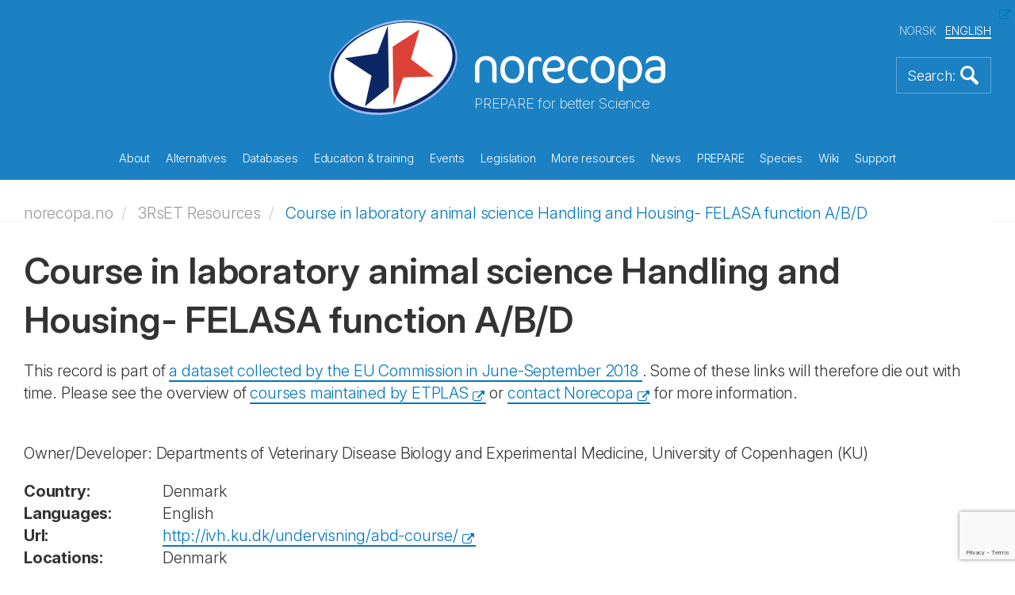

--- FILE ---
content_type: text/html; charset=utf-8
request_url: https://norecopa.no/3rset-resources/course-in-laboratory-animal-science-handling-and-housing-felasa-function-abd/
body_size: 119503
content:
<!DOCTYPE html>
<html lang="en">
<head>
    <meta charset="utf-8">
    <meta http-equiv="X-UA-Compatible" content="IE=edge">
    <meta name="viewport" content="width=device-width, initial-scale=1">
    <!-- The above 3 meta tags *must* come first in the head; any other head content must come *after* these tags -->
    <meta name="author" content="">
    <link rel="apple-touch-icon" sizes="57x57" href="/apple-touch-icon-57x57.png">
    <link rel="apple-touch-icon" sizes="60x60" href="/apple-touch-icon-60x60.png">
    <link rel="apple-touch-icon" sizes="72x72" href="/apple-touch-icon-72x72.png">
    <link rel="apple-touch-icon" sizes="76x76" href="/apple-touch-icon-76x76.png">
    <link rel="apple-touch-icon" sizes="114x114" href="/apple-touch-icon-114x114.png">
    <link rel="apple-touch-icon" sizes="120x120" href="/apple-touch-icon-120x120.png">
    <link rel="apple-touch-icon" sizes="144x144" href="/apple-touch-icon-144x144.png">
    <link rel="apple-touch-icon" sizes="152x152" href="/apple-touch-icon-152x152.png">
    <link rel="apple-touch-icon" sizes="180x180" href="/apple-touch-icon-180x180.png">
    <link rel="icon" type="image/png" sizes="32x32" href="/favicon-32x32.png">
    <link rel="icon" type="image/png" sizes="192x192" href="/android-chrome-192x192.png">
    <link rel="icon" type="image/png" sizes="96x96" href="/favicon-96x96.png">
    <link rel="icon" type="image/png" sizes="16x16" href="/favicon-16x16.png">
    <link rel="manifest" href="/manifest.json">
    <link rel="mask-icon" color="#177dbe" href="/safari-pinned-tab.svg">
    <meta name="msapplication-TileColor" content="#da532c">
    <meta name="msapplication-TileImage" content="/mstile-144x144.png">
    <meta name="theme-color" content="#177dbe">
    <meta name="key" content="1ac79190d32b4c699f48bfe5ca9a8a57"/>
    <meta name="og:title" content="Course in laboratory animal science Handling and Housing- FELASA function A/B/D"/>


    <title>Course in laboratory animal science Handling and Housing- FELASA function A/B/D</title>
    
    <link rel="stylesheet" href="/css/bootstrap.min.css">
    <link rel="stylesheet" href="/css/magnific-popup.css">
    <link rel="stylesheet" href="/consent/cookieconsent.css">
    <link rel="stylesheet" href="/css/custom.css?92148126">


    <script src="/Scripts/jquery-2.1.4.min.js"></script>
    <script src="/js/bootstrap.min.js"></script>
    <script src="/js/jquery.matchHeight-min.js"></script>
    <script src="/js/jquery.magnific-popup.min.js"></script>
    <script src="/js/jquery.twbsPagination.min.js"></script>
    <script src="/js/enquire.min.js"></script>


    <script src="https://ajax.aspnetcdn.com/ajax/jquery.validate/1.13.1/jquery.validate.min.js"></script>
    <script src="https://ajax.aspnetcdn.com/ajax/mvc/5.1/jquery.validate.unobtrusive.min.js"></script>
    
</head>
<body>
    

<section class="front-page-banner">
    

<header>
    <div class="container">
        <div class="global-header">
            <div class="global-header-inner">
                <div class="site-logo">
                    <a href="/">
                        <img src="/images/logo-light.svg" alt="Logo" title="Logo">
                    </a>
                    <div class="sub-title">PREPARE for better Science</div>
                </div>

                <div class="language-selector">
                    <ul>

                        <li>
                            <a href="/no/3rset-resources/course-in-laboratory-animal-science-handling-and-housing-felasa-function-abd/">NORSK</a>
                        </li>
                        <li class="active">
                            <a href="/3rset-resources/course-in-laboratory-animal-science-handling-and-housing-felasa-function-abd/">ENGLISH</a>
                        </li>
                    </ul>
                </div>


                <a href="#" class="bttn-search bttn-search-expand bttn-search-en">
                    <img src="/images/bttn-search.png" alt="Search" title="Search">
                </a>


                <button class="c-hamburger c-hamburger--htx">
                    <span>toggle menu</span>
                </button>
            </div>
        </div>
    </div>

    <div class="container main-menu">
        <nav>
            <ul>
                    <li class="link-child "  data-id="9303">  
                        
                        <a href="/about/">
                            About
                        </a>
                        <div class="mobile-sub-menu sub-menu submenu-9303">
                            <ul class="submenu-12531">
                                    <li>
                                        <a href="/about/3r-prize/">
                                            3R Prize
                                        </a>
                                    </li>
                                    <li>
                                        <a href="/about/accounts/">
                                            Accounts
                                        </a>
                                    </li>
                                    <li>
                                        <a href="/about/activity-plan/">
                                            Activity plan
                                        </a>
                                    </li>
                                    <li>
                                        <a href="/about/annual-meetings/">
                                            Annual meetings
                                        </a>
                                    </li>
                                    <li>
                                        <a href="/about/annual-reports/">
                                            Annual reports
                                        </a>
                                    </li>
                                    <li>
                                        <a href="/about/board-and-election-committee/">
                                            Board and Election Committee
                                        </a>
                                    </li>
                                    <li>
                                        <a href="/about/consensus/">
                                            Consensus
                                        </a>
                                    </li>
                                    <li>
                                        <a href="/about/endorsements/">
                                            Endorsements
                                        </a>
                                    </li>
                                    <li>
                                        <a href="/about/history/">
                                            History
                                        </a>
                                    </li>
                                    <li>
                                        <a href="/about/information-material/">
                                            Information material
                                        </a>
                                    </li>
                                    <li>
                                        <a href="/about/membership/">
                                            Membership
                                        </a>
                                    </li>
                                    <li>
                                        <a href="/about/political-activity/">
                                            Political activity
                                        </a>
                                    </li>
                                    <li>
                                        <a href="/about/position-statements/">
                                            Position Statements
                                        </a>
                                    </li>
                                    <li>
                                        <a href="/about/projects/">
                                            Projects
                                        </a>
                                    </li>
                                    <li>
                                        <a href="/about/publications/">
                                            Publications
                                        </a>
                                    </li>
                                    <li>
                                        <a href="/about/sponsors/">
                                            Sponsors
                                        </a>
                                    </li>
                                    <li>
                                        <a href="/about/staff/">
                                            Staff
                                        </a>
                                    </li>
                                    <li>
                                        <a href="/about/statutes/">
                                            Statutes
                                        </a>
                                    </li>
                                    <li>
                                        <a href="/about/the-first-10-years/">
                                            The first 10 years
                                        </a>
                                    </li>
                                    <li>
                                        <a href="/about/website-reviews/">
                                            Website reviews
                                        </a>
                                    </li>
                                <div class="overlay">&nbsp;</div>
                            </ul>
                        </div>
                    </li>
                    <li class="link-child "  data-id="9304">  
                        
                        <a href="/alternatives/">
                            Alternatives
                        </a>
                        <div class="mobile-sub-menu sub-menu submenu-9304">
                            <ul class="submenu-12531">
                                    <li>
                                        <a href="/alternatives/nams-and-nats/">
                                            NAMs and NATS
                                        </a>
                                    </li>
                                    <li>
                                        <a href="/alternatives/the-three-rs/">
                                            The Three Rs
                                        </a>
                                    </li>
                                    <li>
                                        <a href="/alternatives/the-three-ss/">
                                            The Three Ss
                                        </a>
                                    </li>
                                    <li>
                                        <a href="/alternatives/alternatives-to-animal-research-and-testing/">
                                            Alternatives to animal research and testing
                                        </a>
                                    </li>
                                    <li>
                                        <a href="/alternatives/dissection-alternatives/">
                                            Dissection alternatives
                                        </a>
                                    </li>
                                    <li>
                                        <a href="/alternatives/the-three-vs/">
                                            The Three Vs
                                        </a>
                                    </li>
                                    <li>
                                        <a href="/alternatives/funding-3r-research-and-development/">
                                            Funding 3R research and development
                                        </a>
                                    </li>
                                <div class="overlay">&nbsp;</div>
                            </ul>
                        </div>
                    </li>
                    <li class="link-child "  data-id="9315">  
                        
                        <a href="/databases/">
                            Databases
                        </a>
                        <div class="mobile-sub-menu sub-menu submenu-9315">
                            <ul class="submenu-12531">
                                    <li>
                                        <a href="/databases/3r-guide-database/">
                                            3R Guide database
                                        </a>
                                    </li>
                                    <li>
                                        <a href="/databases/classic-avs-database/">
                                            Classic AVs database
                                        </a>
                                    </li>
                                    <li>
                                        <a href="/databases/eu-commission-dataset-on-cardiovascular-disease-models/">
                                            EU Commission dataset on cardiovascular disease models
                                        </a>
                                    </li>
                                    <li>
                                        <a href="/databases/eu-commission-dataset-on-respiratory-disease-models/">
                                            EU Commission dataset on respiratory disease models
                                        </a>
                                    </li>
                                    <li>
                                        <a href="/databases/eu-commission-inventory-of-3rs-education-training-resources/">
                                            EU Commission Inventory of 3Rs Education &amp; Training Resources
                                        </a>
                                    </li>
                                    <li>
                                        <a href="/databases/eu-commission-inventory-of-3rs-knowledge-sources/">
                                            EU Commission Inventory of 3Rs Knowledge Sources
                                        </a>
                                    </li>
                                    <li>
                                        <a href="/databases/nal/">
                                            NAL
                                        </a>
                                    </li>
                                    <li>
                                        <a href="/databases/norina-database/">
                                            NORINA database
                                        </a>
                                    </li>
                                    <li>
                                        <a href="/databases/textbase-database/">
                                            TextBase database
                                        </a>
                                    </li>
                                <div class="overlay">&nbsp;</div>
                            </ul>
                        </div>
                    </li>
                    <li class="link-child "  data-id="9316">  
                        
                        <a href="/education-training/">
                            Education &amp; training
                        </a>
                        <div class="mobile-sub-menu sub-menu submenu-9316">
                            <ul class="submenu-12531">
                                    <li>
                                        <a href="/education-training/compendia/">
                                            Compendia
                                        </a>
                                    </li>
                                    <li>
                                        <a href="/education-training/courses/">
                                            Courses
                                        </a>
                                    </li>
                                    <li>
                                        <a href="/education-training/films-and-slide-shows/">
                                            Films and slide shows
                                        </a>
                                    </li>
                                    <li>
                                        <a href="/education-training/for-schools/">
                                            For schools
                                        </a>
                                    </li>
                                    <li>
                                        <a href="/education-training/other-teaching-materials/">
                                            Other teaching materials
                                        </a>
                                    </li>
                                    <li>
                                        <a href="/education-training/requirements/">
                                            Requirements
                                        </a>
                                    </li>
                                    <li>
                                        <a href="/education-training/homemade-educational-materials/">
                                            Homemade educational materials
                                        </a>
                                    </li>
                                <div class="overlay">&nbsp;</div>
                            </ul>
                        </div>
                    </li>
                    <li class="link-child "  data-id="9325">  
                        
                        <a href="/events/">
                            Events
                        </a>
                        <div class="mobile-sub-menu sub-menu submenu-9325">
                            <ul class="submenu-12531">
                                    <li>
                                        <a href="/events/r3fined-webinars/">
                                            R3FINED webinars
                                        </a>
                                    </li>
                                    <li>
                                        <a href="/events/webinars-and-meetings-calendar/">
                                            Webinars and Meetings Calendar
                                        </a>
                                    </li>
                                    <li>
                                        <a href="/events/past-webinars-and-meetings/">
                                            Past webinars and meetings
                                        </a>
                                    </li>
                                    <li>
                                        <a href="/events/recorded-webinars/">
                                            Recorded webinars
                                        </a>
                                    </li>
                                    <li>
                                        <a href="/events/norecopa-18-years-old/">
                                            Norecopa 18 years old
                                        </a>
                                    </li>
                                    <li>
                                        <a href="/events/presentations/">
                                            Presentations
                                        </a>
                                    </li>
                                    <li>
                                        <a href="/events/nordic-webinars/">
                                            Nordic webinars
                                        </a>
                                    </li>
                                    <li>
                                        <a href="/events/fish-2005/">
                                            Fish 2005
                                        </a>
                                    </li>
                                    <li>
                                        <a href="/events/wildlife-2008/">
                                            Wildlife 2008
                                        </a>
                                    </li>
                                    <li>
                                        <a href="/events/fish-2009/">
                                            Fish 2009
                                        </a>
                                    </li>
                                    <li>
                                        <a href="/events/agricultural-animals-2012/">
                                            Agricultural animals 2012
                                        </a>
                                    </li>
                                    <li>
                                        <a href="/events/field-research-2017/">
                                            Field research 2017
                                        </a>
                                    </li>
                                    <li>
                                        <a href="/events/research-animals-and-ethics-2021/">
                                            Research Animals and Ethics 2021
                                        </a>
                                    </li>
                                    <li>
                                        <a href="/events/wc11/">
                                            WC11
                                        </a>
                                    </li>
                                    <li>
                                        <a href="/events/wc12/">
                                            WC12
                                        </a>
                                    </li>
                                    <li>
                                        <a href="/events/wc13/">
                                            WC13
                                        </a>
                                    </li>
                                    <li>
                                        <a href="/events/an-informal-guide-to-arranging-a-scientific-meeting/">
                                            An informal guide to arranging a scientific meeting
                                        </a>
                                    </li>
                                <div class="overlay">&nbsp;</div>
                            </ul>
                        </div>
                    </li>
                    <li class="link-child "  data-id="9324">  
                        
                        <a href="/legislation/">
                            Legislation
                        </a>
                        <div class="mobile-sub-menu sub-menu submenu-9324">
                            <ul class="submenu-12531">
                                    <li>
                                        <a href="/legislation/eu-directive-201063/">
                                            EU Directive 2010/63
                                        </a>
                                    </li>
                                    <li>
                                        <a href="/legislation/norway/">
                                            Norway
                                        </a>
                                    </li>
                                    <li>
                                        <a href="/legislation/statistics/">
                                            Statistics
                                        </a>
                                    </li>
                                    <li>
                                        <a href="/legislation/council-of-europe-convention-ets-123/">
                                            Council of Europe Convention ETS 123
                                        </a>
                                    </li>
                                    <li>
                                        <a href="/legislation/national-committee-for-the-protection-of-animals-used-for-scientific-purposes/">
                                            National Committee for the Protection of Animals Used for Scientific Purposes
                                        </a>
                                    </li>
                                <div class="overlay">&nbsp;</div>
                            </ul>
                        </div>
                    </li>
                    <li class="link-child "  data-id="9326">  
                        
                        <a href="/more-resources/">
                            More resources
                        </a>
                        <div class="mobile-sub-menu sub-menu submenu-9326">
                            <ul class="submenu-12531">
                                    <li>
                                        <a href="/more-resources/anaesthesia-and-analgesia/">
                                            Anaesthesia and analgesia
                                        </a>
                                    </li>
                                    <li>
                                        <a href="/more-resources/animal-facilities/">
                                            Animal facilities
                                        </a>
                                    </li>
                                    <li>
                                        <a href="/more-resources/animal-welfare-organisations/">
                                            Animal welfare organisations
                                        </a>
                                    </li>
                                    <li>
                                        <a href="/more-resources/blood-sampling/">
                                            Blood sampling
                                        </a>
                                    </li>
                                    <li>
                                        <a href="/more-resources/culture-of-care/">
                                            Culture of care
                                        </a>
                                    </li>
                                    <li>
                                        <a href="/more-resources/email-discussion-lists/">
                                            Email discussion lists
                                        </a>
                                    </li>
                                    <li>
                                        <a href="/more-resources/environmental-enrichment/">
                                            Environmental enrichment
                                        </a>
                                    </li>
                                    <li>
                                        <a href="/more-resources/ethics/">
                                            Ethics
                                        </a>
                                    </li>
                                    <li>
                                        <a href="/more-resources/experimental-design-and-reporting/">
                                            Experimental design and reporting
                                        </a>
                                    </li>
                                    <li>
                                        <a href="/more-resources/grants-and-awards/">
                                            Grants and awards
                                        </a>
                                    </li>
                                    <li>
                                        <a href="/more-resources/harm-benefit-assessment/">
                                            Harm-Benefit Assessment
                                        </a>
                                    </li>
                                    <li>
                                        <a href="/more-resources/health-and-safety/">
                                            Health and safety
                                        </a>
                                    </li>
                                    <li>
                                        <a href="/more-resources/health-monitoring/">
                                            Health monitoring
                                        </a>
                                    </li>
                                    <li>
                                        <a href="/more-resources/humane-endpoints/">
                                            Humane endpoints
                                        </a>
                                    </li>
                                    <li>
                                        <a href="/more-resources/humane-killing/">
                                            Humane killing
                                        </a>
                                    </li>
                                    <li>
                                        <a href="/more-resources/journals/">
                                            Journals
                                        </a>
                                    </li>
                                    <li>
                                        <a href="/more-resources/literature-searches-and-systematic-reviews/">
                                            Literature searches and systematic reviews
                                        </a>
                                    </li>
                                    <li>
                                        <a href="/more-resources/master-plan-and-sops/">
                                            Master Plan and SOPs
                                        </a>
                                    </li>
                                    <li>
                                        <a href="/more-resources/organisations/">
                                            Organisations
                                        </a>
                                    </li>
                                    <li>
                                        <a href="/more-resources/reporting-guidelines/">
                                            Reporting guidelines
                                        </a>
                                    </li>
                                    <li>
                                        <a href="/more-resources/severity-classification/">
                                            Severity classification
                                        </a>
                                    </li>
                                    <li>
                                        <a href="/more-resources/suppliers/">
                                            Suppliers
                                        </a>
                                    </li>
                                <div class="overlay">&nbsp;</div>
                            </ul>
                        </div>
                    </li>
                    <li class="link-child "  data-id="9328">  
                        
                        <a href="/news/">
                            News
                        </a>
                        <div class="mobile-sub-menu sub-menu submenu-9328">
                            <ul class="submenu-12531">
                                    <li>
                                        <a href="/news/alerting-services/">
                                            Alerting services
                                        </a>
                                    </li>
                                    <li>
                                        <a href="/news/newsfeed/">
                                            Newsfeed
                                        </a>
                                    </li>
                                    <li>
                                        <a href="/news/newsletters/">
                                            Newsletters
                                        </a>
                                    </li>
                                    <li>
                                        <a href="/news/old-news-items/">
                                            Old news items
                                        </a>
                                    </li>
                                <div class="overlay">&nbsp;</div>
                            </ul>
                        </div>
                    </li>
                    <li class="link-child "  data-id="9330">  
                        
                        <a href="/prepare/">
                            PREPARE
                        </a>
                        <div class="mobile-sub-menu sub-menu submenu-9330">
                            <ul class="submenu-12531">
                                    <li>
                                        <a href="/prepare/prepare-checklist/">
                                            PREPARE checklist
                                        </a>
                                    </li>
                                    <li>
                                        <a href="/prepare/comparison-with-arrive/">
                                            Comparison with ARRIVE
                                        </a>
                                    </li>
                                    <li>
                                        <a href="/prepare/endorsements/">
                                            Endorsements
                                        </a>
                                    </li>
                                    <li>
                                        <a href="/prepare/film/">
                                            Film
                                        </a>
                                    </li>
                                    <li>
                                        <a href="/prepare/1-literature-searches/">
                                            1-Literature searches
                                        </a>
                                    </li>
                                    <li>
                                        <a href="/prepare/2-legal-issues/">
                                            2-Legal issues
                                        </a>
                                    </li>
                                    <li>
                                        <a href="/prepare/3-ethical-issues-harm-benefit-assessment-and-humane-endpoints/">
                                            3-Ethical issues, harm-benefit assessment and humane endpoints
                                        </a>
                                    </li>
                                    <li>
                                        <a href="/prepare/4-experimental-design-and-statistical-analysis/">
                                            4-Experimental design and statistical analysis
                                        </a>
                                    </li>
                                    <li>
                                        <a href="/prepare/5-objectives-and-timescale-funding-and-division-of-labour/">
                                            5-Objectives and timescale, funding and division of labour
                                        </a>
                                    </li>
                                    <li>
                                        <a href="/prepare/6-facility-evaluation/">
                                            6-Facility evaluation
                                        </a>
                                    </li>
                                    <li>
                                        <a href="/prepare/7-education-and-training/">
                                            7-Education and training
                                        </a>
                                    </li>
                                    <li>
                                        <a href="/prepare/8-health-risks-waste-disposal-and-decontamination/">
                                            8-Health risks, waste disposal and decontamination
                                        </a>
                                    </li>
                                    <li>
                                        <a href="/prepare/9-test-substances-and-procedures/">
                                            9-Test substances and procedures
                                        </a>
                                    </li>
                                    <li>
                                        <a href="/prepare/10-experimental-animals/">
                                            10-Experimental animals
                                        </a>
                                    </li>
                                    <li>
                                        <a href="/prepare/11-quarantine-and-health-monitoring/">
                                            11-Quarantine and health monitoring
                                        </a>
                                    </li>
                                    <li>
                                        <a href="/prepare/12-housing-and-husbandry/">
                                            12-Housing and husbandry
                                        </a>
                                    </li>
                                    <li>
                                        <a href="/prepare/13-experimental-procedures/">
                                            13-Experimental procedures
                                        </a>
                                    </li>
                                    <li>
                                        <a href="/prepare/14-humane-killing-release-re-use-or-re-homing/">
                                            14-Humane killing, release, re-use or re-homing
                                        </a>
                                    </li>
                                    <li>
                                        <a href="/prepare/15-necropsy/">
                                            15-Necropsy
                                        </a>
                                    </li>
                                    <li>
                                        <a href="/prepare/mychecklist/">
                                            MyChecklist
                                        </a>
                                    </li>
                                <div class="overlay">&nbsp;</div>
                            </ul>
                        </div>
                    </li>
                    <li class="link-child "  data-id="9339">  
                        
                        <a href="/species/">
                            Species
                        </a>
                        <div class="mobile-sub-menu sub-menu submenu-9339">
                            <ul class="submenu-12531">
                                    <li>
                                        <a href="/species/fish/">
                                            Fish
                                        </a>
                                    </li>
                                    <li>
                                        <a href="/species/farm-animals/">
                                            Farm animals
                                        </a>
                                    </li>
                                    <li>
                                        <a href="/species/laboratory-animals/">
                                            Laboratory animals
                                        </a>
                                    </li>
                                    <li>
                                        <a href="/species/wildlife-and-wild-fish/">
                                            Wildlife and wild fish
                                        </a>
                                    </li>
                                    <li>
                                        <a href="/species/cephalopods/">
                                            Cephalopods
                                        </a>
                                    </li>
                                    <li>
                                        <a href="/species/other-aquatic-animals/">
                                            Other aquatic animals
                                        </a>
                                    </li>
                                <div class="overlay">&nbsp;</div>
                            </ul>
                        </div>
                    </li>
                    <li class=" "  data-id="9345">  
                        
                        <a href="/wiki/">
                            Wiki
                        </a>
                        <div class="mobile-sub-menu sub-menu submenu-9345">
                            <ul class="submenu-12531">
                                <div class="overlay">&nbsp;</div>
                            </ul>
                        </div>
                    </li>
                    <li class=" "  data-id="9346">  
                        
                        <a href="/support/">
                            Support
                        </a>
                        <div class="mobile-sub-menu sub-menu submenu-9346">
                            <ul class="submenu-12531">
                                <div class="overlay">&nbsp;</div>
                            </ul>
                        </div>
                    </li>
            </ul>
        </nav>
    </div>
    <div class="container header-sub-menu">
        <ul class="submenu-9303">
                <li >
                    <a href="/about/3r-prize/">
                        3R Prize
                    </a>
                </li>
                <li >
                    <a href="/about/accounts/">
                        Accounts
                    </a>
                </li>
                <li >
                    <a href="/about/activity-plan/">
                        Activity plan
                    </a>
                </li>
                <li >
                    <a href="/about/annual-meetings/">
                        Annual meetings
                    </a>
                </li>
                <li >
                    <a href="/about/annual-reports/">
                        Annual reports
                    </a>
                </li>
                <li >
                    <a href="/about/board-and-election-committee/">
                        Board and Election Committee
                    </a>
                </li>
                <li >
                    <a href="/about/consensus/">
                        Consensus
                    </a>
                </li>
                <li >
                    <a href="/about/endorsements/">
                        Endorsements
                    </a>
                </li>
                <li >
                    <a href="/about/history/">
                        History
                    </a>
                </li>
                <li >
                    <a href="/about/information-material/">
                        Information material
                    </a>
                </li>
                <li >
                    <a href="/about/membership/">
                        Membership
                    </a>
                </li>
                <li >
                    <a href="/about/political-activity/">
                        Political activity
                    </a>
                </li>
                <li >
                    <a href="/about/position-statements/">
                        Position Statements
                    </a>
                </li>
                <li >
                    <a href="/about/projects/">
                        Projects
                    </a>
                </li>
                <li >
                    <a href="/about/publications/">
                        Publications
                    </a>
                </li>
                <li >
                    <a href="/about/sponsors/">
                        Sponsors
                    </a>
                </li>
                <li >
                    <a href="/about/staff/">
                        Staff
                    </a>
                </li>
                <li >
                    <a href="/about/statutes/">
                        Statutes
                    </a>
                </li>
                <li >
                    <a href="/about/the-first-10-years/">
                        The first 10 years
                    </a>
                </li>
                <li >
                    <a href="/about/website-reviews/">
                        Website reviews
                    </a>
                </li>
            <div class="overlay">&nbsp;</div>
        </ul>
        <ul class="submenu-9304">
                <li >
                    <a href="/alternatives/nams-and-nats/">
                        NAMs and NATS
                    </a>
                </li>
                <li >
                    <a href="/alternatives/the-three-rs/">
                        The Three Rs
                    </a>
                </li>
                <li >
                    <a href="/alternatives/the-three-ss/">
                        The Three Ss
                    </a>
                </li>
                <li >
                    <a href="/alternatives/alternatives-to-animal-research-and-testing/">
                        Alternatives to animal research and testing
                    </a>
                </li>
                <li >
                    <a href="/alternatives/dissection-alternatives/">
                        Dissection alternatives
                    </a>
                </li>
                <li >
                    <a href="/alternatives/the-three-vs/">
                        The Three Vs
                    </a>
                </li>
                <li >
                    <a href="/alternatives/funding-3r-research-and-development/">
                        Funding 3R research and development
                    </a>
                </li>
            <div class="overlay">&nbsp;</div>
        </ul>
        <ul class="submenu-9315">
                <li >
                    <a href="/databases/3r-guide-database/">
                        3R Guide database
                    </a>
                </li>
                <li >
                    <a href="/databases/classic-avs-database/">
                        Classic AVs database
                    </a>
                </li>
                <li >
                    <a href="/databases/eu-commission-dataset-on-cardiovascular-disease-models/">
                        EU Commission dataset on cardiovascular disease models
                    </a>
                </li>
                <li >
                    <a href="/databases/eu-commission-dataset-on-respiratory-disease-models/">
                        EU Commission dataset on respiratory disease models
                    </a>
                </li>
                <li >
                    <a href="/databases/eu-commission-inventory-of-3rs-education-training-resources/">
                        EU Commission Inventory of 3Rs Education &amp; Training Resources
                    </a>
                </li>
                <li >
                    <a href="/databases/eu-commission-inventory-of-3rs-knowledge-sources/">
                        EU Commission Inventory of 3Rs Knowledge Sources
                    </a>
                </li>
                <li >
                    <a href="/databases/nal/">
                        NAL
                    </a>
                </li>
                <li >
                    <a href="/databases/norina-database/">
                        NORINA database
                    </a>
                </li>
                <li >
                    <a href="/databases/textbase-database/">
                        TextBase database
                    </a>
                </li>
            <div class="overlay">&nbsp;</div>
        </ul>
        <ul class="submenu-9316">
                <li >
                    <a href="/education-training/compendia/">
                        Compendia
                    </a>
                </li>
                <li >
                    <a href="/education-training/courses/">
                        Courses
                    </a>
                </li>
                <li >
                    <a href="/education-training/films-and-slide-shows/">
                        Films and slide shows
                    </a>
                </li>
                <li >
                    <a href="/education-training/for-schools/">
                        For schools
                    </a>
                </li>
                <li >
                    <a href="/education-training/other-teaching-materials/">
                        Other teaching materials
                    </a>
                </li>
                <li >
                    <a href="/education-training/requirements/">
                        Requirements
                    </a>
                </li>
                <li >
                    <a href="/education-training/homemade-educational-materials/">
                        Homemade educational materials
                    </a>
                </li>
            <div class="overlay">&nbsp;</div>
        </ul>
        <ul class="submenu-9325">
                <li >
                    <a href="/events/r3fined-webinars/">
                        R3FINED webinars
                    </a>
                </li>
                <li >
                    <a href="/events/webinars-and-meetings-calendar/">
                        Webinars and Meetings Calendar
                    </a>
                </li>
                <li >
                    <a href="/events/past-webinars-and-meetings/">
                        Past webinars and meetings
                    </a>
                </li>
                <li >
                    <a href="/events/recorded-webinars/">
                        Recorded webinars
                    </a>
                </li>
                <li >
                    <a href="/events/norecopa-18-years-old/">
                        Norecopa 18 years old
                    </a>
                </li>
                <li >
                    <a href="/events/presentations/">
                        Presentations
                    </a>
                </li>
                <li >
                    <a href="/events/nordic-webinars/">
                        Nordic webinars
                    </a>
                </li>
                <li >
                    <a href="/events/fish-2005/">
                        Fish 2005
                    </a>
                </li>
                <li >
                    <a href="/events/wildlife-2008/">
                        Wildlife 2008
                    </a>
                </li>
                <li >
                    <a href="/events/fish-2009/">
                        Fish 2009
                    </a>
                </li>
                <li >
                    <a href="/events/agricultural-animals-2012/">
                        Agricultural animals 2012
                    </a>
                </li>
                <li >
                    <a href="/events/field-research-2017/">
                        Field research 2017
                    </a>
                </li>
                <li >
                    <a href="/events/research-animals-and-ethics-2021/">
                        Research Animals and Ethics 2021
                    </a>
                </li>
                <li >
                    <a href="/events/wc11/">
                        WC11
                    </a>
                </li>
                <li >
                    <a href="/events/wc12/">
                        WC12
                    </a>
                </li>
                <li >
                    <a href="/events/wc13/">
                        WC13
                    </a>
                </li>
                <li >
                    <a href="/events/an-informal-guide-to-arranging-a-scientific-meeting/">
                        An informal guide to arranging a scientific meeting
                    </a>
                </li>
            <div class="overlay">&nbsp;</div>
        </ul>
        <ul class="submenu-9324">
                <li >
                    <a href="/legislation/eu-directive-201063/">
                        EU Directive 2010/63
                    </a>
                </li>
                <li >
                    <a href="/legislation/norway/">
                        Norway
                    </a>
                </li>
                <li >
                    <a href="/legislation/statistics/">
                        Statistics
                    </a>
                </li>
                <li >
                    <a href="/legislation/council-of-europe-convention-ets-123/">
                        Council of Europe Convention ETS 123
                    </a>
                </li>
                <li >
                    <a href="/legislation/national-committee-for-the-protection-of-animals-used-for-scientific-purposes/">
                        National Committee for the Protection of Animals Used for Scientific Purposes
                    </a>
                </li>
            <div class="overlay">&nbsp;</div>
        </ul>
        <ul class="submenu-9326">
                <li >
                    <a href="/more-resources/anaesthesia-and-analgesia/">
                        Anaesthesia and analgesia
                    </a>
                </li>
                <li >
                    <a href="/more-resources/animal-facilities/">
                        Animal facilities
                    </a>
                </li>
                <li >
                    <a href="/more-resources/animal-welfare-organisations/">
                        Animal welfare organisations
                    </a>
                </li>
                <li >
                    <a href="/more-resources/blood-sampling/">
                        Blood sampling
                    </a>
                </li>
                <li >
                    <a href="/more-resources/culture-of-care/">
                        Culture of care
                    </a>
                </li>
                <li >
                    <a href="/more-resources/email-discussion-lists/">
                        Email discussion lists
                    </a>
                </li>
                <li >
                    <a href="/more-resources/environmental-enrichment/">
                        Environmental enrichment
                    </a>
                </li>
                <li >
                    <a href="/more-resources/ethics/">
                        Ethics
                    </a>
                </li>
                <li >
                    <a href="/more-resources/experimental-design-and-reporting/">
                        Experimental design and reporting
                    </a>
                </li>
                <li >
                    <a href="/more-resources/grants-and-awards/">
                        Grants and awards
                    </a>
                </li>
                <li >
                    <a href="/more-resources/harm-benefit-assessment/">
                        Harm-Benefit Assessment
                    </a>
                </li>
                <li >
                    <a href="/more-resources/health-and-safety/">
                        Health and safety
                    </a>
                </li>
                <li >
                    <a href="/more-resources/health-monitoring/">
                        Health monitoring
                    </a>
                </li>
                <li >
                    <a href="/more-resources/humane-endpoints/">
                        Humane endpoints
                    </a>
                </li>
                <li >
                    <a href="/more-resources/humane-killing/">
                        Humane killing
                    </a>
                </li>
                <li >
                    <a href="/more-resources/journals/">
                        Journals
                    </a>
                </li>
                <li >
                    <a href="/more-resources/literature-searches-and-systematic-reviews/">
                        Literature searches and systematic reviews
                    </a>
                </li>
                <li >
                    <a href="/more-resources/master-plan-and-sops/">
                        Master Plan and SOPs
                    </a>
                </li>
                <li >
                    <a href="/more-resources/organisations/">
                        Organisations
                    </a>
                </li>
                <li >
                    <a href="/more-resources/reporting-guidelines/">
                        Reporting guidelines
                    </a>
                </li>
                <li >
                    <a href="/more-resources/severity-classification/">
                        Severity classification
                    </a>
                </li>
                <li >
                    <a href="/more-resources/suppliers/">
                        Suppliers
                    </a>
                </li>
            <div class="overlay">&nbsp;</div>
        </ul>
        <ul class="submenu-9328">
                <li >
                    <a href="/news/alerting-services/">
                        Alerting services
                    </a>
                </li>
                <li >
                    <a href="/news/newsfeed/">
                        Newsfeed
                    </a>
                </li>
                <li >
                    <a href="/news/newsletters/">
                        Newsletters
                    </a>
                </li>
                <li >
                    <a href="/news/old-news-items/">
                        Old news items
                    </a>
                </li>
            <div class="overlay">&nbsp;</div>
        </ul>
        <ul class="submenu-9330">
                <li >
                    <a href="/prepare/prepare-checklist/">
                        PREPARE checklist
                    </a>
                </li>
                <li >
                    <a href="/prepare/comparison-with-arrive/">
                        Comparison with ARRIVE
                    </a>
                </li>
                <li >
                    <a href="/prepare/endorsements/">
                        Endorsements
                    </a>
                </li>
                <li >
                    <a href="/prepare/film/">
                        Film
                    </a>
                </li>
                <li >
                    <a href="/prepare/1-literature-searches/">
                        1-Literature searches
                    </a>
                </li>
                <li >
                    <a href="/prepare/2-legal-issues/">
                        2-Legal issues
                    </a>
                </li>
                <li >
                    <a href="/prepare/3-ethical-issues-harm-benefit-assessment-and-humane-endpoints/">
                        3-Ethical issues, harm-benefit assessment and humane endpoints
                    </a>
                </li>
                <li >
                    <a href="/prepare/4-experimental-design-and-statistical-analysis/">
                        4-Experimental design and statistical analysis
                    </a>
                </li>
                <li >
                    <a href="/prepare/5-objectives-and-timescale-funding-and-division-of-labour/">
                        5-Objectives and timescale, funding and division of labour
                    </a>
                </li>
                <li >
                    <a href="/prepare/6-facility-evaluation/">
                        6-Facility evaluation
                    </a>
                </li>
                <li >
                    <a href="/prepare/7-education-and-training/">
                        7-Education and training
                    </a>
                </li>
                <li >
                    <a href="/prepare/8-health-risks-waste-disposal-and-decontamination/">
                        8-Health risks, waste disposal and decontamination
                    </a>
                </li>
                <li >
                    <a href="/prepare/9-test-substances-and-procedures/">
                        9-Test substances and procedures
                    </a>
                </li>
                <li >
                    <a href="/prepare/10-experimental-animals/">
                        10-Experimental animals
                    </a>
                </li>
                <li >
                    <a href="/prepare/11-quarantine-and-health-monitoring/">
                        11-Quarantine and health monitoring
                    </a>
                </li>
                <li >
                    <a href="/prepare/12-housing-and-husbandry/">
                        12-Housing and husbandry
                    </a>
                </li>
                <li >
                    <a href="/prepare/13-experimental-procedures/">
                        13-Experimental procedures
                    </a>
                </li>
                <li >
                    <a href="/prepare/14-humane-killing-release-re-use-or-re-homing/">
                        14-Humane killing, release, re-use or re-homing
                    </a>
                </li>
                <li >
                    <a href="/prepare/15-necropsy/">
                        15-Necropsy
                    </a>
                </li>
                <li >
                    <a href="/prepare/mychecklist/">
                        MyChecklist
                    </a>
                </li>
            <div class="overlay">&nbsp;</div>
        </ul>
        <ul class="submenu-9339">
                <li >
                    <a href="/species/fish/">
                        Fish
                    </a>
                </li>
                <li >
                    <a href="/species/farm-animals/">
                        Farm animals
                    </a>
                </li>
                <li >
                    <a href="/species/laboratory-animals/">
                        Laboratory animals
                    </a>
                </li>
                <li >
                    <a href="/species/wildlife-and-wild-fish/">
                        Wildlife and wild fish
                    </a>
                </li>
                <li >
                    <a href="/species/cephalopods/">
                        Cephalopods
                    </a>
                </li>
                <li >
                    <a href="/species/other-aquatic-animals/">
                        Other aquatic animals
                    </a>
                </li>
            <div class="overlay">&nbsp;</div>
        </ul>
    </div>
</header>
</section>
<script>
    const searchDict = {};
searchDict['placeholder'] = 'Type a search term (or type * to retrieve all pages and then use the search filters)';searchDict['remove_filter'] = 'Remove filter ';searchDict['filters'] = 'Filters';searchDict['clear_filters'] = 'clear all filters';searchDict['synstem_disabled_message'] = 'Synonyms and stemming was disabled for you in order to provide results that are more accurate.';searchDict['synstem_click_here'] = 'click here';searchDict['synstem_click_here_message'] = 'to turn it on again';searchDict['results'] = 'results';searchDict['did_you_mean'] = 'Did you mean';searchDict['author'] = 'Author';searchDict['publisher'] = 'Publisher';searchDict['supplier'] = 'Supplier';searchDict['no_results'] = 'The search did not return any results';searchDict['no_result_expand_1'] = ' Try to expand your query by';searchDict['no_result_expand_2'] = 'Remove all filters';searchDict['order_by'] = 'Order by';searchDict['synstem_enable'] = 'Enable synonyms and stemming';searchDict['db'] = 'Database';searchDict['3r'] = '3R Guide database';searchDict['av'] = 'Classic AVs database';searchDict['Av'] = 'Classic AVs database';searchDict['textbase'] = 'TextBase database';searchDict['TextBase'] = 'TextBase database';searchDict['norina'] = 'NORINA database';searchDict['NORINA'] = 'NORINA database';searchDict['nal'] = 'NAL records';searchDict['cat'] = 'Category';searchDict['keyproduct'] = 'Key Product';searchDict['tru'] = 'Yes';searchDict['false'] = 'No';searchDict['relevance'] = '3R relevance';searchDict['year'] = 'Year';searchDict['type'] = 'Type';searchDict['content'] = 'Website';searchDict['search_in_databases'] = 'Search in the databases';searchDict['3000'] = 'In Prep';searchDict['4000'] = 'In Press';searchDict['5000'] = 'Unknown';searchDict['6000'] = 'Online';searchDict['0'] = '(Blank)';searchDict['browse_site'] = 'Browse the databases';searchDict['isFree'] = 'Free';searchDict['isEbook'] = 'eBooks';searchDict['isHeldatunit'] = 'Held at NMBU, contact biblioteket@nmbu.no';searchDict['isKeyproduct'] = 'Key products';searchDict['isOnloan'] = 'On loan';searchDict['isReviewed'] = 'Reviewed';searchDict['owner'] = 'Owner/Developer';searchDict['owner_abr'] = 'Owner (abbr.)';searchDict['country'] = 'Country';searchDict['channel'] = 'Channel';searchDict['audience'] = 'Audience';searchDict['audience_pot'] = 'Potential Audience';searchDict['useraccess'] = 'User access';searchDict['updatefrequency'] = 'Update frequency';searchDict['relevance3r'] = '3R Relevance';searchDict['purpose'] = 'Purpose';searchDict['leg_framework'] = 'Legislation framework';searchDict['tech_tools'] = 'Technology / Tools';searchDict['inventory3r'] = 'European Commission Inventory of 3Rs Knowledge Sources';searchDict['language'] = 'Language';searchDict['wiki'] = 'Refinement Wiki';searchDict['3rset'] = 'European Commission Inventory of 3Rs Education & Training Resources';searchDict['typo_tolerance'] = 'Typo tolerance';searchDict['typo_tolerance_false'] = 'None';searchDict['typo_tolerance_strict'] = 'Default';searchDict['typo_tolerance_true'] = 'Max';searchDict['eurlecvam'] = 'European Commission Inventory of NAMs for Respiratory tract diseases';searchDict['searching'] = 'Searching...';searchDict['ecvamcard'] = 'European Commission Inventory of NAMs for Cardiovascular diseases';</script>

<script>
    let isSearchPage = true;
    let hideLoadingTimeout = null;


    document.culture = 'en-GB';
    document.apiKey = "4ca6a41d7cb79cd0d73e8b56623044fb";
    document.applicationId = "1IV16HRCCR";
    document.umbracoHost = "";
    document.searchCollection = "norecopa";
    document.isFrontPage = true;
    document.searchPage = "/search/";

    function hideLoadingStatus() {
        if (document.getElementsByClassName("search-filter").length === 0) {
            clearTimeout(hideLoadingTimeout);
            setTimeout(hideLoadingStatus, 100);
            return;
        };

        jQuery("#search-app").show(0, function () {
            jQuery("#search-loading").hide();
        });
    }
    hideLoadingStatus();
</script>

<div>
    <section class="front-page-banner">
        <section class="front-page-search notvisible" id="front-page-search">
            <div class="container">
                <div class="row">
                    <div class="col-md-8 col-md-offset-2">
                        <div class="search">
                            <div class="pre-search-page-count">Current number of pages: 10976</div>

                            <div class="search-wrapper">
                                <div class="search-input">
                                    <div id="search-app" />
                                </div>
                            </div>
                        </div>
                    </div>
                </div>
            </div>
        </section>
    </section>
</div>



<section class="breadcr">
    <div class="container">
        <div class="row">
            <div class="col-md-12">
                <ul class="breadcrumb">
                        <li class="" data-id="9292">
                                <a href="/">
                                    norecopa.no
                                </a>
                        </li>
                        <li class="" data-id="9299">
                                <span style="color: #999">3RsET Resources</span>
                        </li>
                        <li class="active" data-id="12531">
                                <a href="/3rset-resources/course-in-laboratory-animal-science-handling-and-housing-felasa-function-abd/">
                                    Course in laboratory animal science Handling and Housing- FELASA function A/B/D
                                </a>
                        </li>
                </ul>

                        <div class="breadcrumb-sub-menu container">
            <span ></span>
            <span ></span>
            <span ></span>
            <span ></span>
            <span ></span>
            <span ></span>
            <span ></span>
            <span ></span>
            <span ></span>
            <span ></span>
            <span ></span>
            <span ></span>
            <span ></span>
            <span ></span>
            <span ></span>
            <span ></span>
            <span ></span>
            <span ></span>
            <span ></span>
            <span ></span>
            <span ></span>
            <span ></span>
            <span ></span>
            <span ></span>
            <span ></span>
            <span ></span>
            <span ></span>
            <span ></span>
            <span ></span>
            <span ></span>
            <span ></span>
            <span ></span>
            <span ></span>
            <span ></span>
            <span ></span>
            <span ></span>
            <span ></span>
            <span ></span>
            <span ></span>
            <span ></span>
            <span ></span>
            <span ></span>
            <span ></span>
            <span ></span>
            <span ></span>
            <span ></span>
            <span ></span>
            <span ></span>
            <span ></span>
            <span ></span>
            <span ></span>
            <span ></span>
            <span ></span>
            <span ></span>
            <span ></span>
            <span ></span>
            <span ></span>
            <span ></span>
            <span ></span>
            <span ></span>
            <span ></span>
            <span ></span>
            <span ></span>
            <span ></span>
            <span ></span>
            <span ></span>
            <span ></span>
            <span ></span>
            <span ></span>
            <span ></span>
            <span ></span>
            <span ></span>
            <span ></span>
            <span ></span>
            <span ></span>
            <span ></span>
            <span ></span>
            <span ></span>
            <span ></span>
            <span ></span>
            <span ></span>
            <span ></span>
            <span ></span>
            <span ></span>
            <span ></span>
            <span ></span>
            <span ></span>
            <span ></span>
            <span ></span>
            <span ></span>
            <span ></span>
            <span ></span>
            <span ></span>
            <span ></span>
            <span ></span>
            <span ></span>
            <span ></span>
            <span ></span>
            <span ></span>
            <span ></span>
            <span ></span>
            <span ></span>
            <span ></span>
            <span ></span>
            <span ></span>
            <span ></span>
            <span ></span>
            <span ></span>
            <span ></span>
            <span ></span>
            <span ></span>
            <span ></span>
            <span ></span>
            <span ></span>
            <span ></span>
            <span ></span>
            <span ></span>
            <span ></span>
            <span ></span>
            <span ></span>
            <span ></span>
            <span ></span>
            <span ></span>
            <span ></span>
            <span ></span>
            <span ></span>
            <span ></span>
            <span ></span>
            <span ></span>
            <span ></span>
            <span ></span>
            <span ></span>
            <span ></span>
            <span ></span>
            <span ></span>
            <span ></span>
            <span ></span>
            <span ></span>
            <span ></span>
            <span ></span>
            <span ></span>
            <span ></span>
            <span ></span>
            <span ></span>
            <span ></span>
            <span ></span>
            <span ></span>
            <span ></span>
            <span ></span>
            <span ></span>
            <span ></span>
            <span ></span>
            <span ></span>
            <span ></span>
            <span ></span>
            <span ></span>
            <span ></span>
            <span ></span>
            <span ></span>
            <span ></span>
            <span ></span>
            <span ></span>
            <span ></span>
            <span ></span>
            <span ></span>
            <span ></span>
            <span ></span>
            <span ></span>
            <span ></span>
            <span ></span>
            <span ></span>
            <span ></span>
            <span ></span>
            <span ></span>
            <span ></span>
            <span ></span>
            <span ></span>
            <span ></span>
            <span ></span>
            <span ></span>
            <span ></span>
            <span ></span>
            <span ></span>
            <span ></span>
            <span ></span>
            <span ></span>
            <span ></span>
            <span ></span>
            <span ></span>
            <span ></span>
            <span ></span>
            <span ></span>
            <span ></span>
            <span ></span>
            <span ></span>
            <span ></span>
            <span ></span>
            <span ></span>
            <span ></span>
            <span ></span>
            <span ></span>
            <span ></span>
            <span ></span>
            <span ></span>
            <span ></span>
            <span ></span>
            <span ></span>
            <span ></span>
            <span ></span>
            <span ></span>
            <span ></span>
            <span ></span>
            <span ></span>
            <span ></span>
            <span ></span>
            <span ></span>
            <span ></span>
            <span ></span>
            <span ></span>
            <span ></span>
            <span ></span>
            <span ></span>
            <span ></span>
            <span ></span>
            <span ></span>
            <span ></span>
            <span ></span>
            <span ></span>
            <span ></span>
            <span ></span>
            <span ></span>
            <span ></span>
            <span ></span>
            <span ></span>
            <span ></span>
            <span ></span>
            <span ></span>
            <span ></span>
            <span ></span>
            <span ></span>
            <span ></span>
            <span ></span>
            <span ></span>
            <span ></span>
            <span ></span>
            <span ></span>
            <span ></span>
            <span ></span>
            <span ></span>
            <span ></span>
            <span ></span>
            <span ></span>
            <span ></span>
            <span ></span>
            <span ></span>
            <span ></span>
            <span ></span>
            <span ></span>
            <span ></span>
            <span ></span>
            <span ></span>
            <span ></span>
            <span ></span>
            <span ></span>
            <span ></span>
            <span ></span>
            <span ></span>
            <span ></span>
            <span ></span>
            <span ></span>
            <span ></span>
            <span ></span>
            <span ></span>
            <span ></span>
            <span ></span>
            <span ></span>
            <span ></span>
            <span ></span>
            <span ></span>
            <span ></span>
            <span ></span>
            <span ></span>
            <span ></span>
            <span ></span>
            <span ></span>
            <span ></span>
            <span ></span>
            <span ></span>
            <span ></span>
            <span ></span>
            <span ></span>
            <span ></span>
            <span ></span>
            <span ></span>
            <span ></span>
            <span ></span>
            <span ></span>
            <span ></span>
            <span ></span>
            <span ></span>
            <span ></span>
            <span ></span>
            <span ></span>
            <span ></span>
            <span ></span>
            <span ></span>
            <span ></span>
            <span ></span>
            <span ></span>
            <span ></span>
            <span ></span>
            <span ></span>
            <span ></span>
            <span ></span>
            <span ></span>
            <span ></span>
            <span ></span>
            <span ></span>
            <span ></span>
            <span ></span>
            <span ></span>
            <span ></span>
            <span ></span>
            <span ></span>
            <span ></span>
            <span ></span>
            <span ></span>
            <span ></span>
            <span ></span>
            <span ></span>
            <span ></span>
            <span ></span>
            <span ></span>
            <span ></span>
            <span ></span>
            <span ></span>
            <span ></span>
            <span ></span>
            <span ></span>
            <span ></span>
            <span ></span>
            <span ></span>
            <span ></span>
            <span ></span>
            <span ></span>
            <span ></span>
            <span ></span>
            <span ></span>
            <span ></span>
            <span ></span>
            <span ></span>
            <span ></span>
            <span ></span>
            <span ></span>
            <span ></span>
            <span ></span>
            <span ></span>
            <span ></span>
            <span ></span>
            <span ></span>
            <span ></span>
            <span ></span>
            <span ></span>
            <span ></span>
            <span ></span>
            <span ></span>
            <span ></span>
            <span ></span>
            <span ></span>
            <span ></span>
            <span ></span>
            <span ></span>
            <span ></span>
            <span ></span>
            <span ></span>
            <span ></span>
            <span ></span>
            <span ></span>
            <span ></span>
            <span ></span>
            <span ></span>
            <span ></span>
            <span ></span>
            <span ></span>
            <span ></span>
            <span ></span>
            <span ></span>
            <span ></span>
            <span ></span>
            <span ></span>
            <span ></span>
            <span ></span>
            <span ></span>
            <span ></span>
            <span ></span>
            <span ></span>
            <span ></span>
            <span ></span>
            <span ></span>
            <span ></span>
            <span ></span>
            <span ></span>
            <span ></span>
            <span ></span>
            <span ></span>
            <span ></span>
            <span ></span>
            <span ></span>
            <span ></span>
            <span ></span>
            <span ></span>
            <span ></span>
            <span ></span>
            <span ></span>
            <span ></span>
            <span ></span>
            <span ></span>
            <span ></span>
            <span ></span>
            <span ></span>
            <span ></span>
            <span ></span>
            <span ></span>
            <span ></span>
            <span ></span>
            <span ></span>
            <span ></span>
            <span ></span>
            <span ></span>
            <span ></span>
            <span ></span>
            <span ></span>
            <span ></span>
            <span ></span>
            <span ></span>
            <span ></span>
            <span ></span>
            <span ></span>
            <span ></span>
            <span ></span>
            <span ></span>
            <span ></span>
            <span ></span>
            <span ></span>
            <span ></span>
            <span ></span>
            <span ></span>
            <span ></span>
            <span ></span>
            <span ></span>
            <span ></span>
            <span ></span>
            <span ></span>
            <span ></span>
            <span ></span>
            <span ></span>
            <span ></span>
            <span ></span>
            <span ></span>
            <span ></span>
            <span ></span>
            <span ></span>
            <span ></span>
            <span ></span>
            <span ></span>
            <span ></span>
            <span ></span>
            <span ></span>
            <span ></span>
            <span ></span>
            <span ></span>
            <span ></span>
            <span ></span>
            <span ></span>
            <span ></span>
            <span ></span>
            <span ></span>
            <span ></span>
            <span ></span>
            <span ></span>
            <span ></span>
            <span ></span>
            <span ></span>
            <span ></span>
            <span ></span>
            <span ></span>
            <span ></span>
            <span ></span>
            <span ></span>
            <span ></span>
            <span ></span>
            <span ></span>
            <span ></span>
            <span ></span>
            <span ></span>
            <span ></span>
            <span ></span>
            <span ></span>
            <span ></span>
            <span ></span>
            <span ></span>
            <span ></span>
            <span ></span>
            <span ></span>
            <span ></span>
            <span ></span>
            <span ></span>
            <span ></span>
            <span ></span>
            <span ></span>
            <span ></span>
            <span ></span>
            <span ></span>
            <span ></span>
            <span ></span>
            <span ></span>
            <span ></span>
            <span ></span>
            <span ></span>
            <span ></span>
            <span ></span>
            <span ></span>
            <span ></span>
            <span ></span>
            <span ></span>
            <span ></span>
            <span ></span>
                        </div>
                        <div class="breadcrumb-sub-menu container">
                        </div>

            </div>
        </div>
    </div>
</section>


<main id="content">
    <section class="section-spacing no-padding-top">
        <div class="container">
            <article>
                <div class="row">
                    <div class="col-md-12">
                        <article>
                            <h1>
                                Course in laboratory animal science Handling and Housing- FELASA function A/B/D
                            </h1>
                            
                            <p>
                                <p>This record is part of <a href="/databases/eu-commission-inventory-of-3rs-education-training-resources/"> a dataset collected by the EU Commission in June-September 2018 </a>. Some of these links will therefore die out with time. Please see the overview of <a rel="noopener" href="https://courses.etplas.eu/en" target="_blank">courses maintained by ETPLAS</a> or <a rel="noopener" href="mailto:post@norecopa.no" target="_blank">contact Norecopa</a> for more information. <br><br></p>
                            </p>
                            
                            
                                <p>
                                    Owner/Developer: Departments of Veterinary Disease Biology and Experimental Medicine, University of Copenhagen
                                        <span>(KU)</span>
                                </p>



                            <table class="article-info">
                                <tbody>
        <tr>
            <th>Country:</th>
            <td>
                Denmark<br />
            </td>
        </tr>
        <tr>
            <th>Languages:</th>
            <td>
                English<br />
            </td>
        </tr>
        <tr>
            <th>Url:</th>
            <td>
                <a href='http://ivh.ku.dk/undervisning/abd-course/' targett='_blank'>http://ivh.ku.dk/undervisning/abd-course/</a><br />
            </td>
        </tr>
        <tr>
            <th>Locations:</th>
            <td>
                Denmark<br />
            </td>
        </tr>
        <tr>
            <th>City:</th>
            <td>
                Copenhagen<br />
            </td>
        </tr>
        <tr>
            <th>Description:</th>
            <td>
                The course gives a practical and theoretical introduction to handling, housing and using laboratory animals and how to replace, refine and reduce the use of live animals for research.
The course is a function A/B/D course according to the EU Directive 2010/63/EU Article 23.2 (previously designated category C), accredited by the Federation of European Laboratory Animal Science Associations (FELASA).
After completing the course, the participant is qualified to acquire a personal license to independently plan, implement and take responsibility for the design and performance of animal experimentation within the European Union according to the EU Directive 2010/63/EU Article 23.2 and the Danish executive order 88 of 30/01/2013 §56.
            </td>
        </tr>
        <tr>
            <th>Format:</th>
            <td>
                Hands-on training, Interactive online resources<br />
            </td>
        </tr>
        <tr>
            <th>Presence:</th>
            <td>
                Mandatory<br />
            </td>
        </tr>
        <tr>
            <th>Access:</th>
            <td>
                Fee-based<br />
            </td>
        </tr>
        <tr>
            <th>Content type:</th>
            <td>
                Theoretical, Practical<br />
            </td>
        </tr>
        <tr>
            <th>Frequency:</th>
            <td>
                Not defined<br />
            </td>
        </tr>
        <tr>
            <th>Prerequisites:</th>
            <td>
                Relevant academic degree within a life science field in order to register for the practicals and the certification.<br /><br />
            </td>
        </tr>
        <tr>
            <th>Target audience:</th>
            <td>
                Students, Researchers, Technicians<br />
            </td>
        </tr>
        <tr>
            <th>Target sectors:</th>
            <td>
                Academia, Industry, Contract Research Organizations (CROs)<br />
            </td>
        </tr>
        <tr>
            <th>Educational level:</th>
            <td>
                University (Master), University (Doctoral education), Postdoctoral (teaching and research), Continuing Professional Development<br />
            </td>
        </tr>
        <tr>
            <th>3rs relevance:</th>
            <td>
                Reduction, Refinement<br />
            </td>
        </tr>
        <tr>
            <th>Topics covered:</th>
            <td>
                Carrying out procedures on animals, Designing procedures and projects, Taking care of animals, Ethics, Legislative aspects<br />
            </td>
        </tr>
        <tr>
            <th>3rs coverage:</th>
            <td>
                Full coverage (a dedicated course)<br />
            </td>
        </tr>
        <tr>
            <th>Species covered:</th>
            <td>
                No species is addressed specifically<br />
            </td>
        </tr>
        <tr>
            <th>Course level on animal species:</th>
            <td>
                Advanced course<br />
            </td>
        </tr>
        <tr>
            <th>Details on the topic or technology covered:</th>
            <td>
                Legislation, Ethics/Welfare/3Rs, Comparative and Basic Biology, Genetics, Animal Health, Nutrition, Housing/Facilities/Management/Occupational Health, Pain/Anesthesia/Invasive Procedures, Experimental design/Animal models.<br /><br />
            </td>
        </tr>
        <tr>
            <th>Legislative framework:</th>
            <td>
                Directive 2010/63/EU or equivalent<br /><br />
            </td>
        </tr>
        <tr>
            <th>Learning outcome:</th>
            <td>
                Knowledge:<br />- understand that animal experimentation is complicated and requires current training to secure the well-being of the animals and the scientific outcome<br />- explain the biological basis of laboratory animal breeding and maintenance, housing and management including basic genetics and reproduction, health monitoring, housing and handling (pre-, intra and post-procedural)<br />- explain the legal basis for animal experimentation<br />- explain and critically evaluate the scientific methods applied within animal experimentation including blood sampling, injections, principles for drug-development and testing, anesthesia and analgesia and evaluation of pain -and stress related behaviour in laboratory animals<br />- discuss the basic biology of laboratory animals including behavioural and physiological needs<br />- explain and critically evaluate basic knowledge relating to design and evaluation of studies using live animals<br /><br />Skills:<br />- organize self-training on handling and procedures in the most common laboratory animals<br />- discuss and evaluate the basic principles on how to use animals for research<br />- discuss and evaluate principles of procedures on their future experiments<br />- discuss, evaluate and argue about the ethical basis for the use of animals for research<br /><br />Competencies:<br />- independently take responsibility to implement and further develop practical skills in handling of common rodents used for research<br />- independently take responsibility to implement and further develop practical skills in the performance of basic animal experiments<br />- achieve a personal license to independently plan, implement and take responsibility for the design and performance of animal experimentation within the European Union according to the EU Directive 2010/63/EU Article 23.2 and the Danish executive order 88 of 30/01/2013 §56<br />
            </td>
        </tr>
        <tr>
            <th>Accreditation body and/or authority that approved the education or training:</th>
            <td>
                Federation of European Laboratory Animal Science Associations (FELASA)<br /><br />
            </td>
        </tr>
        <tr>
            <th>Qualification received:</th>
            <td>
                The successful candidate will get a FELASA accredited certificate from the University of Copenhagen, and will be registered in the European FELASA database.<br /><br />
            </td>
        </tr>

                                </tbody>
                            </table>
                            <span class="recently-updated">This page was updated on 01 April 2020</span>
                            <style>
    .did-you-find-form {
        display: none;
    }
</style>
<script type="text/javascript">
    const jaId = '4ff9c3d9-dd42-49cf-f66c-6ded267d7957_0';
    const neiId = '4ff9c3d9-dd42-49cf-f66c-6ded267d7957_1';
    const urlId = '56ec3633-1555-41b3-9d02-218599984233';
    const didyoufindRecaptcahId = '8ce93f95-f106-4b4c-8bb2-b5b3659e1bc1';
    const feedbackId = '60b1fcae-104a-4d9f-a2a2-2ab4831aadb1';
    let didYouFindWidgetId = undefined;
    //var recaptchaWidget;


    // Box: Fant du det du lette etter?
    jQuery(document)
        .ready(function () {
            //positive
            jQuery("a.positive")
                .on('click',
                    function (e) {
                        e.preventDefault();
                        grecaptcha.execute(didYouFindWidgetId);
                        jQuery("a.negative")
                            .fadeOut(200,
                                function () {
                                    jQuery("a.positive").addClass('active');
                                });
                        jQuery(".response-positive").slideDown();

                        jQuery('#' + jaId).click();
                        jQuery('#' + urlId).val(location.href);
                        //SubmitForm();
                    });

            //negative
            jQuery("a.negative")
                .on('click',
                    function (e) {
                        e.preventDefault();
                        jQuery("a.positive")
                            .fadeOut(200,
                                function () {
                                    jQuery("a.negative").addClass('active');
                                });
                        jQuery(".response-negative").slideDown();

                        jQuery('#' + neiId).click();
                        jQuery('#' + urlId).val(location.href);
                    });


            //negative feedvack
            jQuery(".response-negative input[type='submit']")
                .on('click',
                    function (e) {
                        e.preventDefault();
                        grecaptcha.execute(didYouFindWidgetId);
                        const feedback = jQuery('.response-negative textarea').val();
                        jQuery('#' + feedbackId).val(feedback);
                        jQuery(".response-negative").slideUp();
                        jQuery(".response-negative-final").slideDown();
                        //SubmitForm();
                    });
        });

    function SubmitDidyoufindForm(token) {
        console.log('submitting did you find form');
        const data = {};
        const action = jQuery(".did-you-find-form form").attr('action');
        jQuery(".did-you-find-form")
            .find("input, textarea")
            .each(function () {
                const id = jQuery(this).attr('id');
                const name = jQuery(this).attr('name');
                const val = jQuery(this).val();

                if (name === undefined) return;
                if (id === jaId && !jQuery(this).is(':checked')) return;
                if (id === neiId && !jQuery(this).is(':checked')) return;
                data[name] = val;
            });
        data[didyoufindRecaptcahId] = token;
        console.log(data);
        jQuery.post(action, data);
    }

    function onloadDidyoufindCallback() {
        jQuery('#g-recaptcha-didyoufind').html('');

        didYouFindWidgetId = grecaptcha.render('g-recaptcha-didyoufind',
            {
                'sitekey': '6LeIMEUaAAAAAKcYXdeUeIn8g7-6NoiOX1BpKjG4',
                'callback': SubmitDidyoufindForm,
                'size': 'invisible'
            });
    }
</script>
<script async defer src="https://www.google.com/recaptcha/api.js?onload=onloadDidyoufindCallback&amp;render=explicit">
</script>
<section class="section-spacing">
    <div class="container">
        <div class="row">
            <div class="col-md-3" style="display: none">

            </div>
            <div class="col-md-6">
                <div class="site-help notclicked clearfix">
                    <div style="margin: 10px 0 20px 0; font-size: 1.5em; font-weight: 600"> Did you find what you were looking for?</div>
                    <a class="bttn-response positive" href="#">
                         Yes, I found it!
                    </a>
                    <a class="bttn-response negative" href="#"> No, I did not!</a>
                    <div class="response-positive">
                        <h3>Thanks for your feedback! Please note that we cannot reply to you unless <a href="mailto:post@norecopa.no">you send us an email</a>.</h3>
                    </div>

                    <div class="response-negative">

                        <h4>What are you looking for?</h4>
                        <p>We value your feedback so we can improve the information on the page. Please add your email address if you would like a reply. Thank you in advance for your help.!</p>
                        <textarea></textarea>
                        <input type="submit" class="bttn" value="Submit">
                        <div style="clear: both;"></div>
                        <a href="mailto:post@norecopa.no">Please contact us by email if you have any questions</a>.
                    </div>

                    <div class="response-negative-final">
                        <h3>Thanks for your feedback! Please note that we cannot reply to you unless <a href="mailto:post@norecopa.no">you send us an email</a>.</h3>
                    </div>
                    <div class="g-recaptcha-didyoufind" id="g-recaptcha-didyoufind"/>
                </div>
            </div>
        </div>
    </div>
    <div class="did-you-find-form">


    <div id="umbraco_form_ed88ee1e73c04836952948c7c2af5c55" class="umbraco-forms-form fantdudetduletteetter umbraco-forms-">
<form action="/3rset-resources/course-in-laboratory-animal-science-handling-and-housing-felasa-function-abd/" enctype="multipart/form-data" id="formc168dc3f0fc048369d3ce5637fedc036" method="post"><input data-val="true" data-val-required="The FormId field is required." name="FormId" type="hidden" value="ed88ee1e-73c0-4836-9529-48c7c2af5c55" /><input data-val="true" data-val-required="The FormName field is required." name="FormName" type="hidden" value="Fant du det du lette etter?" /><input data-val="true" data-val-required="The RecordId field is required." name="RecordId" type="hidden" value="00000000-0000-0000-0000-000000000000" /><input name="PreviousClicked" type="hidden" value="" /><input name="Theme" type="hidden" value="" /><input name="RedirectToPageId" type="hidden" value="" />            <input type="hidden" name="FormStep" value="0" />
            <input type="hidden" name="RecordState" value="Q2ZESjhCSktsZUsyX01sQWo5LWsyVEtpeHpOTG1mbEZmUTR4dHRoMDZxVEFRRWZmZFU5RFE5R2ZwSU1QNHR3NEpFOFowMzI1RVR6ZDdmZlJuZFJRY1NIeGRmNDg4d3dYbUREWjhlQS1pMnJTelRnY0hQNFdScVVINGtlUy1xNHBTcGl2VGc=" />




<div class="umbraco-forms-page" id="00000000-0000-0000-0000-000000000000">


            <fieldset class="umbraco-forms-fieldset" id="3aa30bfb-ee55-4ddd-9eaf-bee387ebc71f">


                <div class="row-fluid">

                        <div class="umbraco-forms-container col-md-12">

                                        <fieldset class=" umbraco-forms-field radiobuttonlistfield singlechoice ">

                                            <legend class="umbraco-forms-legend">
RadioButtonList field                                            </legend>

        <div class="umbraco-forms-field-wrapper">

              
   
<div class=" radiobuttonlist radiobuttonlist-vertical" id="4ff9c3d9-dd42-49cf-f66c-6ded267d7957" data-umb="4ff9c3d9-dd42-49cf-f66c-6ded267d7957">
        <div>
            <input type="radio" name="4ff9c3d9-dd42-49cf-f66c-6ded267d7957" id="4ff9c3d9-dd42-49cf-f66c-6ded267d7957_0" data-umb="4ff9c3d9-dd42-49cf-f66c-6ded267d7957_0" value="Ja, jeg fant det"
             />
            <label for="4ff9c3d9-dd42-49cf-f66c-6ded267d7957_0">Ja, jeg fant det</label>
        </div>
        <div>
            <input type="radio" name="4ff9c3d9-dd42-49cf-f66c-6ded267d7957" id="4ff9c3d9-dd42-49cf-f66c-6ded267d7957_1" data-umb="4ff9c3d9-dd42-49cf-f66c-6ded267d7957_1" value="Nei, jeg fant det ikke"
             />
            <label for="4ff9c3d9-dd42-49cf-f66c-6ded267d7957_1">Nei, jeg fant det ikke</label>
        </div>
</div>


<span class="field-validation-valid" data-valmsg-for="4ff9c3d9-dd42-49cf-f66c-6ded267d7957" data-valmsg-replace="true" role="alert"></span>
        </div>

                                        </fieldset>
                                        <div class=" umbraco-forms-field url shortanswer alternating ">

                                            <label for="56ec3633-1555-41b3-9d02-218599984233" class="umbraco-forms-label">
Url                                            </label>

        <div class="umbraco-forms-field-wrapper">

            <input type="text" name="56ec3633-1555-41b3-9d02-218599984233" id="56ec3633-1555-41b3-9d02-218599984233" data-umb="56ec3633-1555-41b3-9d02-218599984233" class="text " value="" maxlength="255"
       />





<span class="field-validation-valid" data-valmsg-for="56ec3633-1555-41b3-9d02-218599984233" data-valmsg-replace="true" role="alert"></span>
        </div>

                                        </div>
                                        <div class=" umbraco-forms-field feedback longanswer ">

                                            <label for="60b1fcae-104a-4d9f-a2a2-2ab4831aadb1" class="umbraco-forms-label">
Feedback                                            </label>

            <span id="60b1fcae-104a-4d9f-a2a2-2ab4831aadb1_description" class="umbraco-forms-tooltip help-block">Please give us your email address if you would like us to help you further.</span>
        <div class="umbraco-forms-field-wrapper">

            
<textarea class=""
          name="60b1fcae-104a-4d9f-a2a2-2ab4831aadb1"
          id="60b1fcae-104a-4d9f-a2a2-2ab4831aadb1"
          data-umb="60b1fcae-104a-4d9f-a2a2-2ab4831aadb1"
          rows="2"
          cols="20"
           aria-describedby="60b1fcae-104a-4d9f-a2a2-2ab4831aadb1_description" ></textarea>



<span class="field-validation-valid" data-valmsg-for="60b1fcae-104a-4d9f-a2a2-2ab4831aadb1" data-valmsg-replace="true" role="alert"></span>
        </div>

                                        </div>
                                        <div class=" umbraco-forms-field grecaptcha longanswer alternating ">

                                            <label for="8ce93f95-f106-4b4c-8bb2-b5b3659e1bc1" class="umbraco-forms-label">
Recaptcha                                            </label>

        <div class="umbraco-forms-field-wrapper">

            
<textarea class=""
          name="8ce93f95-f106-4b4c-8bb2-b5b3659e1bc1"
          id="8ce93f95-f106-4b4c-8bb2-b5b3659e1bc1"
          data-umb="8ce93f95-f106-4b4c-8bb2-b5b3659e1bc1"
          rows="2"
          cols="20"
          ></textarea>



<span class="field-validation-valid" data-valmsg-for="8ce93f95-f106-4b4c-8bb2-b5b3659e1bc1" data-valmsg-replace="true" role="alert"></span>
        </div>

                                        </div>

                        </div>
                </div>

            </fieldset>

    <div class="umbraco-forms-hidden" aria-hidden="true">
        <input type="text" name="ed88ee1e73c04836952948c7c2af5c55" />
    </div>

    <div class="umbraco-forms-navigation row-fluid">

        <div class="col-md-12">
                <input type="submit"
                       class="btn primary"
                       value="Submit"
                       name="__next"
                       data-form-navigate="next"
                       data-umb="submit-forms-form" />
        </div>
    </div>


</div>



<input name="__RequestVerificationToken" type="hidden" value="CfDJ8BJKleK2_MlAj9-k2TKixzO-yqIxF63ZGjAjlsIcmm3wdTs63a7BJd2C2iKQMu66MZWHv4HPwSVDcuYpnAeBfg_-OyJUI0V_CsCrOg4FiTORmThn_0r9Zpn-9sE7TWioVymONSj1AL8q_yIRZqwBK1U" /><input name="ufprt" type="hidden" value="CfDJ8BJKleK2_MlAj9-k2TKixzO3xEUaxMtZ34NL3L-sg4xcZRX64aNmakRB_TWbU73d3D5LnxEgfO25BgnY-T3qdHHbqWUk9dDtuzPfiqG8SBhrPos17wExJOQfrUTkirPC0Ay63pomi4kxSk8-NjIpPO4" /></form>    </div>




<div class="umbraco-forms-form-config umbraco-forms-hidden"
     data-id="ed88ee1e73c04836952948c7c2af5c55"
     data-serialized-page-button-conditions="{}"
     data-serialized-fieldset-conditions="{}"
     data-serialized-field-conditions="{}"
     data-serialized-fields-not-displayed="{}"
     data-trigger-conditions-check-on="change"
     data-form-element-html-id-prefix=""
     data-disable-validation-dependency-check="false"
     data-serialized-validation-rules="[]"></div>


<script defer="defer" src="/App_Plugins/UmbracoForms/Assets/themes/default/umbracoforms.min.js?v=13.4.2" type="application/javascript"></script>
<link href="/App_Plugins/UmbracoForms/Assets/themes/default/style.min.css?v=13.4.2" rel="stylesheet" />
    </div>
</section>
                        </article>
                    </div>
                </div>
            </article>
        </div>
    </section>
</main>


    <footer class="section-spacing">
    <div class="container">
        <div class="row">
            <div class="col-sm-3 col-md-3">
<div class="footer-section clearfix">
<h2>Contact us</h2>
+47 41 22 09 49<br><a href="mailto:post@norecopa.no">post@norecopa.no</a></div>
<div class="footer-section footer-section-social clearfix">
<ul class="list-social">
<li><a href="https://www.facebook.com/Norecopa" class="social-facebook">Facebook</a></li>
<li><img class="social-linkedin" src="/media/ogqaudnf/linkedin-white-tm.png" alt=""> <a href="https://www.linkedin.com/company/23545108">LinkedIn</a></li>
</ul>
</div>
</div>
            <div class="col-sm-3 col-md-3">
    <div class="footer-section clearfix">
        <h2>Postal address</h2>
        ℅ Norwegian Veterinary Institute<br>
        P.O. Box 64<br>
        N-1431 Ås, Norway
    </div>
</div>

            <div class="col-sm-3 col-md-3">
<div class="footer-section clearfix">
<h2>Shortcuts</h2>
<ul class="list-shortcuts">
<li><a href="mailto:post@norecopa.no">Give us some feedback!</a></li>
<li><a href="/about/sponsors/" title="Sponsors">Sponsors</a></li>
<li><a href="/cookies/" title="Cookies">Cookies &amp; Privacy Policy</a></li>
<li><a href="/sitemap/" title="Sitemap">Site map</a></li>
</ul>
</div>
</div>
            <div class="col-sm-3 col-md-3">
                <div class="footer-section footer-section-newsletter clearfix">
                    <h2>Subscribe to our newsletter</h2>
                    <div class="newsletter">
                        <div class="newsletter-input">
                            <input type="text" placeholder="Your email address">
                        </div>
                        <div class="newsletter-btn">
                            <button type="button" role="button" title="Subscribe">Subscribe</button>
                        </div>

                        <div class="newsletter-error-missing">Email address is required</div>
                        <div class="newsletter-error-invalid">Invalid email address</div>
                    </div>
                    <div class="newsletter-thanks">
                        <b>Thank you! You will receive newsletters from Norecopa 7-8 times a year. To unsubscribe, send an email to post@norecopa.no</b>
                    </div>
                    <ul class="list-shortcuts">
                        <li><a href="/latest-news/newsletters">Browse our latest newsletters</a></li>
                    </ul>
                    <div class="g-recaptcha-newsletter" id="g-recaptcha-newsletter" ></div>
                </div>
            </div>
        </div>
    </div>


    <div class="sub-footer">
        <div class="container">
            <div class="col-md-12">
                <div class="credits">
                    <p>© Norecopa - Website developed by <a href="https://netlab.no">Netlab AS,</a><a href="https://bitfarm.no">Bitfarm AS</a> and&nbsp;<a href="https://thorgate.eu">Thorgate</a></p>
                </div>
            </div>
        </div>
    </div>
</footer>


<script type="text/javascript">
    jQuery(function () {
        const section = jQuery('footer');

        section.find('.newsletter-input input')
            .on('change', updateAndValidateEmail);

        section.find('.newsletter-btn button')
            .on('click',
                function () {
                    const success = newsletterSubmit();
                    if (success) {
                        section.find('.newsletter').hide();
                        section.find('.newsletter-thanks').show();
                    }
                });

        function updateAndValidateEmail() {
            const errMissing = section.find('.newsletter-error-missing');
            const errInvalid = section.find('.newsletter-error-invalid');

            const val = jQuery(this).val().toLowerCase();
            const error = newsletterSetEmail(val);

            if (error === 'invalid') {
                errInvalid.show();
                errMissing.hide();
            }
            else if (error === 'required') {
                errMissing.show();
                errInvalid.hide();
            } else {
                errMissing.hide();
                errInvalid.hide();
            }
        }
    });

</script>
    <!-- DocumentId:12531 -->
<a class="edit-button" href="https://norecopa.no/umbraco/#/content/content/edit/12531">&nbsp;</a>

    <style>
    .newsletter-form {
        position: absolute;
        bottom: 0;
        opacity: 0;
        z-index: -100;
        /*display: none;*/
    }

    .newsletter-input input {
        text-transform: lowercase;
    }
</style>
<script type="text/javascript">
    const newsletterEmailId = 'cae93338-35bd-4d78-e579-9eca2ae99655';
    const newsletterRecaptcahId = 'd8e31c57-e7d1-4af4-dbd0-8047667caef8';
    let newsletterWidgetId = undefined;
    

    function newsletterSetEmail(value) {
        const fld = jQuery('#' + newsletterEmailId);
        fld.val(value);
        if (!fld.valid()) return jQuery('#' + newsletterEmailId + '-error').text();
    }
    function newsletterSubmit() {
        grecaptcha.execute(newsletterWidgetId);
        return true;
    }

    function SubmitNewsletterForm(token) {
        const fld = jQuery('#' + newsletterEmailId);
        if (!fld.valid()) return false;

        const data = {};
        const form = jQuery(".newsletter-form form");
        const action = form.attr('action');
        form.find("input, textarea")
            .each(function () {
                const name = jQuery(this).attr('name');
                const val = jQuery(this).val();
                
                if (name === undefined) return;
                data[name] = val;
            });
        data[newsletterRecaptcahId] = token;
        jQuery.post(action, data);
        return true;
    }

    function onloadNewsletterCallback() {
        jQuery('#g-recaptcha-newsletter').html('');

        newsletterWidgetId = grecaptcha.render('g-recaptcha-newsletter',
                {
                    'sitekey': '6LeIMEUaAAAAAKcYXdeUeIn8g7-6NoiOX1BpKjG4',
                    'callback': SubmitNewsletterForm,
                    'size': 'invisible'
                });
    }

</script>
<script async defer src="https://www.google.com/recaptcha/api.js?onload=onloadNewsletterCallback&amp;render=explicit">
</script>
<div class="newsletter-form">



    <div id="umbraco_form_0d4417412f6048b5adde63ef9cab0512" class="umbraco-forms-form nyhetsbrev umbraco-forms-">
<form action="/3rset-resources/course-in-laboratory-animal-science-handling-and-housing-felasa-function-abd/" enctype="multipart/form-data" id="form09b719b7d2f94832a46ed4f85d416332" method="post"><input data-val="true" data-val-required="The FormId field is required." name="FormId" type="hidden" value="0d441741-2f60-48b5-adde-63ef9cab0512" /><input data-val="true" data-val-required="The FormName field is required." name="FormName" type="hidden" value="Nyhetsbrev" /><input data-val="true" data-val-required="The RecordId field is required." name="RecordId" type="hidden" value="00000000-0000-0000-0000-000000000000" /><input name="PreviousClicked" type="hidden" value="" /><input name="Theme" type="hidden" value="" /><input name="RedirectToPageId" type="hidden" value="" />            <input type="hidden" name="FormStep" value="0" />
            <input type="hidden" name="RecordState" value="Q2ZESjhCSktsZUsyX01sQWo5LWsyVEtpeHpOcFluMWtSUVdRc2lYcDhQVUM3VWg3a1BCMFYzbVRpdGg2Q0JoTFNwRkJuc2ZaSnFHRHdZODN6c21Xdm1GQWxWRnRMTGJqN0hHNTc3V3M4N3gzX20xOHEzbHRmbWZkTTVNVWM2eU1qeFNERGc=" />




<div class="umbraco-forms-page" id="42570afb-ba39-44e1-82c3-b92406615b2e">


            <h4 class="umbraco-forms-caption">Abonn&#xE9;r p&#xE5; nyhetsbrevene fra Norecopa</h4>
            <fieldset class="umbraco-forms-fieldset" id="9cc5ecd3-8a08-4934-99a9-f0e0dcc5fad9">


                <div class="row-fluid">

                        <div class="umbraco-forms-container col-md-12">

                                        <div class=" umbraco-forms-field email shortanswer mandatory ">

                                            <label for="cae93338-35bd-4d78-e579-9eca2ae99655" class="umbraco-forms-label">
E-post            <span class="umbraco-forms-indicator">*</span>
                                            </label>

        <div class="umbraco-forms-field-wrapper">

            <input type="text" name="cae93338-35bd-4d78-e579-9eca2ae99655" id="cae93338-35bd-4d78-e579-9eca2ae99655" data-umb="cae93338-35bd-4d78-e579-9eca2ae99655" class="text " value="" maxlength="255"
        data-val="true"  data-val-required="required" aria-required="true"  data-val-regex="invalid" data-val-regex-pattern="^[-a-z0-9~!$%^&*_=+}{\'?]+(\.[-a-z0-9~!$%^&*_=+}{\'?]+)*@([a-z0-9_][-a-z0-9_]*(\.[-a-z0-9_]+)*\.(aero|arpa|biz|com|coop|edu|gov|info|int|mil|museum|name|net|org|pro|travel|mobi|[a-z][a-z])|([0-9]{1,3}\.[0-9]{1,3}\.[0-9]{1,3}\.[0-9]{1,3}))(:[0-9]{1,5})?$" />





<span class="field-validation-valid" data-valmsg-for="cae93338-35bd-4d78-e579-9eca2ae99655" data-valmsg-replace="true" role="alert"></span>
        </div>

                                        </div>
                                        <div class=" umbraco-forms-field grecaptcha longanswer alternating ">

                                            <label for="d8e31c57-e7d1-4af4-dbd0-8047667caef8" class="umbraco-forms-label">
Recaptcha                                            </label>

        <div class="umbraco-forms-field-wrapper">

            
<textarea class=""
          name="d8e31c57-e7d1-4af4-dbd0-8047667caef8"
          id="d8e31c57-e7d1-4af4-dbd0-8047667caef8"
          data-umb="d8e31c57-e7d1-4af4-dbd0-8047667caef8"
          rows="2"
          cols="20"
          ></textarea>



<span class="field-validation-valid" data-valmsg-for="d8e31c57-e7d1-4af4-dbd0-8047667caef8" data-valmsg-replace="true" role="alert"></span>
        </div>

                                        </div>

                        </div>
                </div>

            </fieldset>

    <div class="umbraco-forms-hidden" aria-hidden="true">
        <input type="text" name="0d4417412f6048b5adde63ef9cab0512" />
    </div>

    <div class="umbraco-forms-navigation row-fluid">

        <div class="col-md-12">
                <input type="submit"
                       class="btn primary"
                       value="Subscribe"
                       name="__next"
                       data-form-navigate="next"
                       data-umb="submit-forms-form" />
        </div>
    </div>


</div>



<input name="__RequestVerificationToken" type="hidden" value="CfDJ8BJKleK2_MlAj9-k2TKixzO-yqIxF63ZGjAjlsIcmm3wdTs63a7BJd2C2iKQMu66MZWHv4HPwSVDcuYpnAeBfg_-OyJUI0V_CsCrOg4FiTORmThn_0r9Zpn-9sE7TWioVymONSj1AL8q_yIRZqwBK1U" /><input name="ufprt" type="hidden" value="CfDJ8BJKleK2_MlAj9-k2TKixzO1uRZ5SLDVuT9FugoyDwIXcap33fRujiShRzeKPlgmwNtgrts6eZRUoXvWTbZnJXak0k-i88mGNDbDObvGFycPnCXFBEwvFu-Zos8OXDCh0u6iPioYH7rKmpKK7J1O_7o" /></form>    </div>




<div class="umbraco-forms-form-config umbraco-forms-hidden"
     data-id="0d4417412f6048b5adde63ef9cab0512"
     data-serialized-page-button-conditions="{}"
     data-serialized-fieldset-conditions="{}"
     data-serialized-field-conditions="{}"
     data-serialized-fields-not-displayed="{}"
     data-trigger-conditions-check-on="change"
     data-form-element-html-id-prefix=""
     data-disable-validation-dependency-check="false"
     data-serialized-validation-rules="[]"></div>




</div>
    <!-- JavaScript
    ================================================== -->
    <!-- Placed at the end of the document so the pages load faster -->

    <script src="/js/custom.js?92148126"></script>

    <script src="/js/lib/foundation/js/foundation.min.js"></script>
    <script src="/js/lib/lodash/dist/lodash.min.js"></script>
    <script src="/js/search-app.js?92148126"></script>
    <link rel="stylesheet" href="/js/search-app.css?92148126" />
    <script type="module" src="/consent/consent.js"></script>


        <!-- Google tag (gtag.js) -->
        <script async data-category="analytics" src="https://www.googletagmanager.com/gtag/js?id=G-JF796GDQ89"></script>
        <script data-category="analytics">
              window.dataLayer = window.dataLayer || [];
              function gtag(){dataLayer.push(arguments);}
              gtag('js', new Date());

              gtag('config', 'G-JF796GDQ89');
        </script>
</body>
</html>

--- FILE ---
content_type: text/html; charset=utf-8
request_url: https://www.google.com/recaptcha/api2/anchor?ar=1&k=6LeIMEUaAAAAAKcYXdeUeIn8g7-6NoiOX1BpKjG4&co=aHR0cHM6Ly9ub3JlY29wYS5ubzo0NDM.&hl=en&v=N67nZn4AqZkNcbeMu4prBgzg&size=invisible&anchor-ms=20000&execute-ms=30000&cb=ohv2wi5r72ze
body_size: 48884
content:
<!DOCTYPE HTML><html dir="ltr" lang="en"><head><meta http-equiv="Content-Type" content="text/html; charset=UTF-8">
<meta http-equiv="X-UA-Compatible" content="IE=edge">
<title>reCAPTCHA</title>
<style type="text/css">
/* cyrillic-ext */
@font-face {
  font-family: 'Roboto';
  font-style: normal;
  font-weight: 400;
  font-stretch: 100%;
  src: url(//fonts.gstatic.com/s/roboto/v48/KFO7CnqEu92Fr1ME7kSn66aGLdTylUAMa3GUBHMdazTgWw.woff2) format('woff2');
  unicode-range: U+0460-052F, U+1C80-1C8A, U+20B4, U+2DE0-2DFF, U+A640-A69F, U+FE2E-FE2F;
}
/* cyrillic */
@font-face {
  font-family: 'Roboto';
  font-style: normal;
  font-weight: 400;
  font-stretch: 100%;
  src: url(//fonts.gstatic.com/s/roboto/v48/KFO7CnqEu92Fr1ME7kSn66aGLdTylUAMa3iUBHMdazTgWw.woff2) format('woff2');
  unicode-range: U+0301, U+0400-045F, U+0490-0491, U+04B0-04B1, U+2116;
}
/* greek-ext */
@font-face {
  font-family: 'Roboto';
  font-style: normal;
  font-weight: 400;
  font-stretch: 100%;
  src: url(//fonts.gstatic.com/s/roboto/v48/KFO7CnqEu92Fr1ME7kSn66aGLdTylUAMa3CUBHMdazTgWw.woff2) format('woff2');
  unicode-range: U+1F00-1FFF;
}
/* greek */
@font-face {
  font-family: 'Roboto';
  font-style: normal;
  font-weight: 400;
  font-stretch: 100%;
  src: url(//fonts.gstatic.com/s/roboto/v48/KFO7CnqEu92Fr1ME7kSn66aGLdTylUAMa3-UBHMdazTgWw.woff2) format('woff2');
  unicode-range: U+0370-0377, U+037A-037F, U+0384-038A, U+038C, U+038E-03A1, U+03A3-03FF;
}
/* math */
@font-face {
  font-family: 'Roboto';
  font-style: normal;
  font-weight: 400;
  font-stretch: 100%;
  src: url(//fonts.gstatic.com/s/roboto/v48/KFO7CnqEu92Fr1ME7kSn66aGLdTylUAMawCUBHMdazTgWw.woff2) format('woff2');
  unicode-range: U+0302-0303, U+0305, U+0307-0308, U+0310, U+0312, U+0315, U+031A, U+0326-0327, U+032C, U+032F-0330, U+0332-0333, U+0338, U+033A, U+0346, U+034D, U+0391-03A1, U+03A3-03A9, U+03B1-03C9, U+03D1, U+03D5-03D6, U+03F0-03F1, U+03F4-03F5, U+2016-2017, U+2034-2038, U+203C, U+2040, U+2043, U+2047, U+2050, U+2057, U+205F, U+2070-2071, U+2074-208E, U+2090-209C, U+20D0-20DC, U+20E1, U+20E5-20EF, U+2100-2112, U+2114-2115, U+2117-2121, U+2123-214F, U+2190, U+2192, U+2194-21AE, U+21B0-21E5, U+21F1-21F2, U+21F4-2211, U+2213-2214, U+2216-22FF, U+2308-230B, U+2310, U+2319, U+231C-2321, U+2336-237A, U+237C, U+2395, U+239B-23B7, U+23D0, U+23DC-23E1, U+2474-2475, U+25AF, U+25B3, U+25B7, U+25BD, U+25C1, U+25CA, U+25CC, U+25FB, U+266D-266F, U+27C0-27FF, U+2900-2AFF, U+2B0E-2B11, U+2B30-2B4C, U+2BFE, U+3030, U+FF5B, U+FF5D, U+1D400-1D7FF, U+1EE00-1EEFF;
}
/* symbols */
@font-face {
  font-family: 'Roboto';
  font-style: normal;
  font-weight: 400;
  font-stretch: 100%;
  src: url(//fonts.gstatic.com/s/roboto/v48/KFO7CnqEu92Fr1ME7kSn66aGLdTylUAMaxKUBHMdazTgWw.woff2) format('woff2');
  unicode-range: U+0001-000C, U+000E-001F, U+007F-009F, U+20DD-20E0, U+20E2-20E4, U+2150-218F, U+2190, U+2192, U+2194-2199, U+21AF, U+21E6-21F0, U+21F3, U+2218-2219, U+2299, U+22C4-22C6, U+2300-243F, U+2440-244A, U+2460-24FF, U+25A0-27BF, U+2800-28FF, U+2921-2922, U+2981, U+29BF, U+29EB, U+2B00-2BFF, U+4DC0-4DFF, U+FFF9-FFFB, U+10140-1018E, U+10190-1019C, U+101A0, U+101D0-101FD, U+102E0-102FB, U+10E60-10E7E, U+1D2C0-1D2D3, U+1D2E0-1D37F, U+1F000-1F0FF, U+1F100-1F1AD, U+1F1E6-1F1FF, U+1F30D-1F30F, U+1F315, U+1F31C, U+1F31E, U+1F320-1F32C, U+1F336, U+1F378, U+1F37D, U+1F382, U+1F393-1F39F, U+1F3A7-1F3A8, U+1F3AC-1F3AF, U+1F3C2, U+1F3C4-1F3C6, U+1F3CA-1F3CE, U+1F3D4-1F3E0, U+1F3ED, U+1F3F1-1F3F3, U+1F3F5-1F3F7, U+1F408, U+1F415, U+1F41F, U+1F426, U+1F43F, U+1F441-1F442, U+1F444, U+1F446-1F449, U+1F44C-1F44E, U+1F453, U+1F46A, U+1F47D, U+1F4A3, U+1F4B0, U+1F4B3, U+1F4B9, U+1F4BB, U+1F4BF, U+1F4C8-1F4CB, U+1F4D6, U+1F4DA, U+1F4DF, U+1F4E3-1F4E6, U+1F4EA-1F4ED, U+1F4F7, U+1F4F9-1F4FB, U+1F4FD-1F4FE, U+1F503, U+1F507-1F50B, U+1F50D, U+1F512-1F513, U+1F53E-1F54A, U+1F54F-1F5FA, U+1F610, U+1F650-1F67F, U+1F687, U+1F68D, U+1F691, U+1F694, U+1F698, U+1F6AD, U+1F6B2, U+1F6B9-1F6BA, U+1F6BC, U+1F6C6-1F6CF, U+1F6D3-1F6D7, U+1F6E0-1F6EA, U+1F6F0-1F6F3, U+1F6F7-1F6FC, U+1F700-1F7FF, U+1F800-1F80B, U+1F810-1F847, U+1F850-1F859, U+1F860-1F887, U+1F890-1F8AD, U+1F8B0-1F8BB, U+1F8C0-1F8C1, U+1F900-1F90B, U+1F93B, U+1F946, U+1F984, U+1F996, U+1F9E9, U+1FA00-1FA6F, U+1FA70-1FA7C, U+1FA80-1FA89, U+1FA8F-1FAC6, U+1FACE-1FADC, U+1FADF-1FAE9, U+1FAF0-1FAF8, U+1FB00-1FBFF;
}
/* vietnamese */
@font-face {
  font-family: 'Roboto';
  font-style: normal;
  font-weight: 400;
  font-stretch: 100%;
  src: url(//fonts.gstatic.com/s/roboto/v48/KFO7CnqEu92Fr1ME7kSn66aGLdTylUAMa3OUBHMdazTgWw.woff2) format('woff2');
  unicode-range: U+0102-0103, U+0110-0111, U+0128-0129, U+0168-0169, U+01A0-01A1, U+01AF-01B0, U+0300-0301, U+0303-0304, U+0308-0309, U+0323, U+0329, U+1EA0-1EF9, U+20AB;
}
/* latin-ext */
@font-face {
  font-family: 'Roboto';
  font-style: normal;
  font-weight: 400;
  font-stretch: 100%;
  src: url(//fonts.gstatic.com/s/roboto/v48/KFO7CnqEu92Fr1ME7kSn66aGLdTylUAMa3KUBHMdazTgWw.woff2) format('woff2');
  unicode-range: U+0100-02BA, U+02BD-02C5, U+02C7-02CC, U+02CE-02D7, U+02DD-02FF, U+0304, U+0308, U+0329, U+1D00-1DBF, U+1E00-1E9F, U+1EF2-1EFF, U+2020, U+20A0-20AB, U+20AD-20C0, U+2113, U+2C60-2C7F, U+A720-A7FF;
}
/* latin */
@font-face {
  font-family: 'Roboto';
  font-style: normal;
  font-weight: 400;
  font-stretch: 100%;
  src: url(//fonts.gstatic.com/s/roboto/v48/KFO7CnqEu92Fr1ME7kSn66aGLdTylUAMa3yUBHMdazQ.woff2) format('woff2');
  unicode-range: U+0000-00FF, U+0131, U+0152-0153, U+02BB-02BC, U+02C6, U+02DA, U+02DC, U+0304, U+0308, U+0329, U+2000-206F, U+20AC, U+2122, U+2191, U+2193, U+2212, U+2215, U+FEFF, U+FFFD;
}
/* cyrillic-ext */
@font-face {
  font-family: 'Roboto';
  font-style: normal;
  font-weight: 500;
  font-stretch: 100%;
  src: url(//fonts.gstatic.com/s/roboto/v48/KFO7CnqEu92Fr1ME7kSn66aGLdTylUAMa3GUBHMdazTgWw.woff2) format('woff2');
  unicode-range: U+0460-052F, U+1C80-1C8A, U+20B4, U+2DE0-2DFF, U+A640-A69F, U+FE2E-FE2F;
}
/* cyrillic */
@font-face {
  font-family: 'Roboto';
  font-style: normal;
  font-weight: 500;
  font-stretch: 100%;
  src: url(//fonts.gstatic.com/s/roboto/v48/KFO7CnqEu92Fr1ME7kSn66aGLdTylUAMa3iUBHMdazTgWw.woff2) format('woff2');
  unicode-range: U+0301, U+0400-045F, U+0490-0491, U+04B0-04B1, U+2116;
}
/* greek-ext */
@font-face {
  font-family: 'Roboto';
  font-style: normal;
  font-weight: 500;
  font-stretch: 100%;
  src: url(//fonts.gstatic.com/s/roboto/v48/KFO7CnqEu92Fr1ME7kSn66aGLdTylUAMa3CUBHMdazTgWw.woff2) format('woff2');
  unicode-range: U+1F00-1FFF;
}
/* greek */
@font-face {
  font-family: 'Roboto';
  font-style: normal;
  font-weight: 500;
  font-stretch: 100%;
  src: url(//fonts.gstatic.com/s/roboto/v48/KFO7CnqEu92Fr1ME7kSn66aGLdTylUAMa3-UBHMdazTgWw.woff2) format('woff2');
  unicode-range: U+0370-0377, U+037A-037F, U+0384-038A, U+038C, U+038E-03A1, U+03A3-03FF;
}
/* math */
@font-face {
  font-family: 'Roboto';
  font-style: normal;
  font-weight: 500;
  font-stretch: 100%;
  src: url(//fonts.gstatic.com/s/roboto/v48/KFO7CnqEu92Fr1ME7kSn66aGLdTylUAMawCUBHMdazTgWw.woff2) format('woff2');
  unicode-range: U+0302-0303, U+0305, U+0307-0308, U+0310, U+0312, U+0315, U+031A, U+0326-0327, U+032C, U+032F-0330, U+0332-0333, U+0338, U+033A, U+0346, U+034D, U+0391-03A1, U+03A3-03A9, U+03B1-03C9, U+03D1, U+03D5-03D6, U+03F0-03F1, U+03F4-03F5, U+2016-2017, U+2034-2038, U+203C, U+2040, U+2043, U+2047, U+2050, U+2057, U+205F, U+2070-2071, U+2074-208E, U+2090-209C, U+20D0-20DC, U+20E1, U+20E5-20EF, U+2100-2112, U+2114-2115, U+2117-2121, U+2123-214F, U+2190, U+2192, U+2194-21AE, U+21B0-21E5, U+21F1-21F2, U+21F4-2211, U+2213-2214, U+2216-22FF, U+2308-230B, U+2310, U+2319, U+231C-2321, U+2336-237A, U+237C, U+2395, U+239B-23B7, U+23D0, U+23DC-23E1, U+2474-2475, U+25AF, U+25B3, U+25B7, U+25BD, U+25C1, U+25CA, U+25CC, U+25FB, U+266D-266F, U+27C0-27FF, U+2900-2AFF, U+2B0E-2B11, U+2B30-2B4C, U+2BFE, U+3030, U+FF5B, U+FF5D, U+1D400-1D7FF, U+1EE00-1EEFF;
}
/* symbols */
@font-face {
  font-family: 'Roboto';
  font-style: normal;
  font-weight: 500;
  font-stretch: 100%;
  src: url(//fonts.gstatic.com/s/roboto/v48/KFO7CnqEu92Fr1ME7kSn66aGLdTylUAMaxKUBHMdazTgWw.woff2) format('woff2');
  unicode-range: U+0001-000C, U+000E-001F, U+007F-009F, U+20DD-20E0, U+20E2-20E4, U+2150-218F, U+2190, U+2192, U+2194-2199, U+21AF, U+21E6-21F0, U+21F3, U+2218-2219, U+2299, U+22C4-22C6, U+2300-243F, U+2440-244A, U+2460-24FF, U+25A0-27BF, U+2800-28FF, U+2921-2922, U+2981, U+29BF, U+29EB, U+2B00-2BFF, U+4DC0-4DFF, U+FFF9-FFFB, U+10140-1018E, U+10190-1019C, U+101A0, U+101D0-101FD, U+102E0-102FB, U+10E60-10E7E, U+1D2C0-1D2D3, U+1D2E0-1D37F, U+1F000-1F0FF, U+1F100-1F1AD, U+1F1E6-1F1FF, U+1F30D-1F30F, U+1F315, U+1F31C, U+1F31E, U+1F320-1F32C, U+1F336, U+1F378, U+1F37D, U+1F382, U+1F393-1F39F, U+1F3A7-1F3A8, U+1F3AC-1F3AF, U+1F3C2, U+1F3C4-1F3C6, U+1F3CA-1F3CE, U+1F3D4-1F3E0, U+1F3ED, U+1F3F1-1F3F3, U+1F3F5-1F3F7, U+1F408, U+1F415, U+1F41F, U+1F426, U+1F43F, U+1F441-1F442, U+1F444, U+1F446-1F449, U+1F44C-1F44E, U+1F453, U+1F46A, U+1F47D, U+1F4A3, U+1F4B0, U+1F4B3, U+1F4B9, U+1F4BB, U+1F4BF, U+1F4C8-1F4CB, U+1F4D6, U+1F4DA, U+1F4DF, U+1F4E3-1F4E6, U+1F4EA-1F4ED, U+1F4F7, U+1F4F9-1F4FB, U+1F4FD-1F4FE, U+1F503, U+1F507-1F50B, U+1F50D, U+1F512-1F513, U+1F53E-1F54A, U+1F54F-1F5FA, U+1F610, U+1F650-1F67F, U+1F687, U+1F68D, U+1F691, U+1F694, U+1F698, U+1F6AD, U+1F6B2, U+1F6B9-1F6BA, U+1F6BC, U+1F6C6-1F6CF, U+1F6D3-1F6D7, U+1F6E0-1F6EA, U+1F6F0-1F6F3, U+1F6F7-1F6FC, U+1F700-1F7FF, U+1F800-1F80B, U+1F810-1F847, U+1F850-1F859, U+1F860-1F887, U+1F890-1F8AD, U+1F8B0-1F8BB, U+1F8C0-1F8C1, U+1F900-1F90B, U+1F93B, U+1F946, U+1F984, U+1F996, U+1F9E9, U+1FA00-1FA6F, U+1FA70-1FA7C, U+1FA80-1FA89, U+1FA8F-1FAC6, U+1FACE-1FADC, U+1FADF-1FAE9, U+1FAF0-1FAF8, U+1FB00-1FBFF;
}
/* vietnamese */
@font-face {
  font-family: 'Roboto';
  font-style: normal;
  font-weight: 500;
  font-stretch: 100%;
  src: url(//fonts.gstatic.com/s/roboto/v48/KFO7CnqEu92Fr1ME7kSn66aGLdTylUAMa3OUBHMdazTgWw.woff2) format('woff2');
  unicode-range: U+0102-0103, U+0110-0111, U+0128-0129, U+0168-0169, U+01A0-01A1, U+01AF-01B0, U+0300-0301, U+0303-0304, U+0308-0309, U+0323, U+0329, U+1EA0-1EF9, U+20AB;
}
/* latin-ext */
@font-face {
  font-family: 'Roboto';
  font-style: normal;
  font-weight: 500;
  font-stretch: 100%;
  src: url(//fonts.gstatic.com/s/roboto/v48/KFO7CnqEu92Fr1ME7kSn66aGLdTylUAMa3KUBHMdazTgWw.woff2) format('woff2');
  unicode-range: U+0100-02BA, U+02BD-02C5, U+02C7-02CC, U+02CE-02D7, U+02DD-02FF, U+0304, U+0308, U+0329, U+1D00-1DBF, U+1E00-1E9F, U+1EF2-1EFF, U+2020, U+20A0-20AB, U+20AD-20C0, U+2113, U+2C60-2C7F, U+A720-A7FF;
}
/* latin */
@font-face {
  font-family: 'Roboto';
  font-style: normal;
  font-weight: 500;
  font-stretch: 100%;
  src: url(//fonts.gstatic.com/s/roboto/v48/KFO7CnqEu92Fr1ME7kSn66aGLdTylUAMa3yUBHMdazQ.woff2) format('woff2');
  unicode-range: U+0000-00FF, U+0131, U+0152-0153, U+02BB-02BC, U+02C6, U+02DA, U+02DC, U+0304, U+0308, U+0329, U+2000-206F, U+20AC, U+2122, U+2191, U+2193, U+2212, U+2215, U+FEFF, U+FFFD;
}
/* cyrillic-ext */
@font-face {
  font-family: 'Roboto';
  font-style: normal;
  font-weight: 900;
  font-stretch: 100%;
  src: url(//fonts.gstatic.com/s/roboto/v48/KFO7CnqEu92Fr1ME7kSn66aGLdTylUAMa3GUBHMdazTgWw.woff2) format('woff2');
  unicode-range: U+0460-052F, U+1C80-1C8A, U+20B4, U+2DE0-2DFF, U+A640-A69F, U+FE2E-FE2F;
}
/* cyrillic */
@font-face {
  font-family: 'Roboto';
  font-style: normal;
  font-weight: 900;
  font-stretch: 100%;
  src: url(//fonts.gstatic.com/s/roboto/v48/KFO7CnqEu92Fr1ME7kSn66aGLdTylUAMa3iUBHMdazTgWw.woff2) format('woff2');
  unicode-range: U+0301, U+0400-045F, U+0490-0491, U+04B0-04B1, U+2116;
}
/* greek-ext */
@font-face {
  font-family: 'Roboto';
  font-style: normal;
  font-weight: 900;
  font-stretch: 100%;
  src: url(//fonts.gstatic.com/s/roboto/v48/KFO7CnqEu92Fr1ME7kSn66aGLdTylUAMa3CUBHMdazTgWw.woff2) format('woff2');
  unicode-range: U+1F00-1FFF;
}
/* greek */
@font-face {
  font-family: 'Roboto';
  font-style: normal;
  font-weight: 900;
  font-stretch: 100%;
  src: url(//fonts.gstatic.com/s/roboto/v48/KFO7CnqEu92Fr1ME7kSn66aGLdTylUAMa3-UBHMdazTgWw.woff2) format('woff2');
  unicode-range: U+0370-0377, U+037A-037F, U+0384-038A, U+038C, U+038E-03A1, U+03A3-03FF;
}
/* math */
@font-face {
  font-family: 'Roboto';
  font-style: normal;
  font-weight: 900;
  font-stretch: 100%;
  src: url(//fonts.gstatic.com/s/roboto/v48/KFO7CnqEu92Fr1ME7kSn66aGLdTylUAMawCUBHMdazTgWw.woff2) format('woff2');
  unicode-range: U+0302-0303, U+0305, U+0307-0308, U+0310, U+0312, U+0315, U+031A, U+0326-0327, U+032C, U+032F-0330, U+0332-0333, U+0338, U+033A, U+0346, U+034D, U+0391-03A1, U+03A3-03A9, U+03B1-03C9, U+03D1, U+03D5-03D6, U+03F0-03F1, U+03F4-03F5, U+2016-2017, U+2034-2038, U+203C, U+2040, U+2043, U+2047, U+2050, U+2057, U+205F, U+2070-2071, U+2074-208E, U+2090-209C, U+20D0-20DC, U+20E1, U+20E5-20EF, U+2100-2112, U+2114-2115, U+2117-2121, U+2123-214F, U+2190, U+2192, U+2194-21AE, U+21B0-21E5, U+21F1-21F2, U+21F4-2211, U+2213-2214, U+2216-22FF, U+2308-230B, U+2310, U+2319, U+231C-2321, U+2336-237A, U+237C, U+2395, U+239B-23B7, U+23D0, U+23DC-23E1, U+2474-2475, U+25AF, U+25B3, U+25B7, U+25BD, U+25C1, U+25CA, U+25CC, U+25FB, U+266D-266F, U+27C0-27FF, U+2900-2AFF, U+2B0E-2B11, U+2B30-2B4C, U+2BFE, U+3030, U+FF5B, U+FF5D, U+1D400-1D7FF, U+1EE00-1EEFF;
}
/* symbols */
@font-face {
  font-family: 'Roboto';
  font-style: normal;
  font-weight: 900;
  font-stretch: 100%;
  src: url(//fonts.gstatic.com/s/roboto/v48/KFO7CnqEu92Fr1ME7kSn66aGLdTylUAMaxKUBHMdazTgWw.woff2) format('woff2');
  unicode-range: U+0001-000C, U+000E-001F, U+007F-009F, U+20DD-20E0, U+20E2-20E4, U+2150-218F, U+2190, U+2192, U+2194-2199, U+21AF, U+21E6-21F0, U+21F3, U+2218-2219, U+2299, U+22C4-22C6, U+2300-243F, U+2440-244A, U+2460-24FF, U+25A0-27BF, U+2800-28FF, U+2921-2922, U+2981, U+29BF, U+29EB, U+2B00-2BFF, U+4DC0-4DFF, U+FFF9-FFFB, U+10140-1018E, U+10190-1019C, U+101A0, U+101D0-101FD, U+102E0-102FB, U+10E60-10E7E, U+1D2C0-1D2D3, U+1D2E0-1D37F, U+1F000-1F0FF, U+1F100-1F1AD, U+1F1E6-1F1FF, U+1F30D-1F30F, U+1F315, U+1F31C, U+1F31E, U+1F320-1F32C, U+1F336, U+1F378, U+1F37D, U+1F382, U+1F393-1F39F, U+1F3A7-1F3A8, U+1F3AC-1F3AF, U+1F3C2, U+1F3C4-1F3C6, U+1F3CA-1F3CE, U+1F3D4-1F3E0, U+1F3ED, U+1F3F1-1F3F3, U+1F3F5-1F3F7, U+1F408, U+1F415, U+1F41F, U+1F426, U+1F43F, U+1F441-1F442, U+1F444, U+1F446-1F449, U+1F44C-1F44E, U+1F453, U+1F46A, U+1F47D, U+1F4A3, U+1F4B0, U+1F4B3, U+1F4B9, U+1F4BB, U+1F4BF, U+1F4C8-1F4CB, U+1F4D6, U+1F4DA, U+1F4DF, U+1F4E3-1F4E6, U+1F4EA-1F4ED, U+1F4F7, U+1F4F9-1F4FB, U+1F4FD-1F4FE, U+1F503, U+1F507-1F50B, U+1F50D, U+1F512-1F513, U+1F53E-1F54A, U+1F54F-1F5FA, U+1F610, U+1F650-1F67F, U+1F687, U+1F68D, U+1F691, U+1F694, U+1F698, U+1F6AD, U+1F6B2, U+1F6B9-1F6BA, U+1F6BC, U+1F6C6-1F6CF, U+1F6D3-1F6D7, U+1F6E0-1F6EA, U+1F6F0-1F6F3, U+1F6F7-1F6FC, U+1F700-1F7FF, U+1F800-1F80B, U+1F810-1F847, U+1F850-1F859, U+1F860-1F887, U+1F890-1F8AD, U+1F8B0-1F8BB, U+1F8C0-1F8C1, U+1F900-1F90B, U+1F93B, U+1F946, U+1F984, U+1F996, U+1F9E9, U+1FA00-1FA6F, U+1FA70-1FA7C, U+1FA80-1FA89, U+1FA8F-1FAC6, U+1FACE-1FADC, U+1FADF-1FAE9, U+1FAF0-1FAF8, U+1FB00-1FBFF;
}
/* vietnamese */
@font-face {
  font-family: 'Roboto';
  font-style: normal;
  font-weight: 900;
  font-stretch: 100%;
  src: url(//fonts.gstatic.com/s/roboto/v48/KFO7CnqEu92Fr1ME7kSn66aGLdTylUAMa3OUBHMdazTgWw.woff2) format('woff2');
  unicode-range: U+0102-0103, U+0110-0111, U+0128-0129, U+0168-0169, U+01A0-01A1, U+01AF-01B0, U+0300-0301, U+0303-0304, U+0308-0309, U+0323, U+0329, U+1EA0-1EF9, U+20AB;
}
/* latin-ext */
@font-face {
  font-family: 'Roboto';
  font-style: normal;
  font-weight: 900;
  font-stretch: 100%;
  src: url(//fonts.gstatic.com/s/roboto/v48/KFO7CnqEu92Fr1ME7kSn66aGLdTylUAMa3KUBHMdazTgWw.woff2) format('woff2');
  unicode-range: U+0100-02BA, U+02BD-02C5, U+02C7-02CC, U+02CE-02D7, U+02DD-02FF, U+0304, U+0308, U+0329, U+1D00-1DBF, U+1E00-1E9F, U+1EF2-1EFF, U+2020, U+20A0-20AB, U+20AD-20C0, U+2113, U+2C60-2C7F, U+A720-A7FF;
}
/* latin */
@font-face {
  font-family: 'Roboto';
  font-style: normal;
  font-weight: 900;
  font-stretch: 100%;
  src: url(//fonts.gstatic.com/s/roboto/v48/KFO7CnqEu92Fr1ME7kSn66aGLdTylUAMa3yUBHMdazQ.woff2) format('woff2');
  unicode-range: U+0000-00FF, U+0131, U+0152-0153, U+02BB-02BC, U+02C6, U+02DA, U+02DC, U+0304, U+0308, U+0329, U+2000-206F, U+20AC, U+2122, U+2191, U+2193, U+2212, U+2215, U+FEFF, U+FFFD;
}

</style>
<link rel="stylesheet" type="text/css" href="https://www.gstatic.com/recaptcha/releases/N67nZn4AqZkNcbeMu4prBgzg/styles__ltr.css">
<script nonce="QH5fni27KiCbaTpnvVcmKQ" type="text/javascript">window['__recaptcha_api'] = 'https://www.google.com/recaptcha/api2/';</script>
<script type="text/javascript" src="https://www.gstatic.com/recaptcha/releases/N67nZn4AqZkNcbeMu4prBgzg/recaptcha__en.js" nonce="QH5fni27KiCbaTpnvVcmKQ">
      
    </script></head>
<body><div id="rc-anchor-alert" class="rc-anchor-alert"></div>
<input type="hidden" id="recaptcha-token" value="[base64]">
<script type="text/javascript" nonce="QH5fni27KiCbaTpnvVcmKQ">
      recaptcha.anchor.Main.init("[\x22ainput\x22,[\x22bgdata\x22,\x22\x22,\[base64]/[base64]/[base64]/[base64]/[base64]/UltsKytdPUU6KEU8MjA0OD9SW2wrK109RT4+NnwxOTI6KChFJjY0NTEyKT09NTUyOTYmJk0rMTxjLmxlbmd0aCYmKGMuY2hhckNvZGVBdChNKzEpJjY0NTEyKT09NTYzMjA/[base64]/[base64]/[base64]/[base64]/[base64]/[base64]/[base64]\x22,\[base64]\x22,\x22IEnCpcO1ZwzDuTxQwrzCnsKBw7c6w6bDicK+aMOnYHvDjXXCnMOtw5/[base64]/[base64]/CmE4yayRsDxfDh8O6w6jDh8KWw5BKbMOGRXF9wq7DthFww43Dv8K7GSTDkMKqwoI6CkPCpSNVw6gmwrnCsko+asOnfkxXw6QcBMK4wr8Ywo1+S8OAf8OPw4RnAzjDnkPCucK7E8KYGMK3MsKFw5vCsMKowoAww7nDs14Hw5bDtgvCuWBNw7EfEcKVHi/[base64]/CmBgFw5zCl8KBAEfDlsK+w5XDhcOmwp7CscKLwrFywpd5w5PDuHxTwoHDm1whw6zDicKuwppZw5nCgS8JwqrCm1vCsMKUwoArw5gYV8O/OTNuwrrDvw3CrkrDsUHDsWnCn8KfIGhIwrcKw6HCrQXCmsO6w5USwpxmIMO/[base64]/ZcO1w6PChDLChgkMwotuwopyZMKCWsKyECPDoHR+XcKzwpHDvsKxw5TCoMKiw5/[base64]/DgSjDuMK5P8OKw7FzwqLDhsKlw7HDiVxoVsKpMcKNw7jCksOuJEMwEWLCrDQ4wqXDjFFkwq/CjGLChntpwoYJBUrCv8OlwppywqfDmBd4KsKaNsK/[base64]/CpsKVXSJmwq/Dr8K6w4QBw7DCryt2w6oNwq1hWF3DkVoZw7HDlMOoMMKqw5YcOSNpGjXCqMKfNnHCh8OxAnxbwr7CoVxTw4zDiMOiTMOJw7nChcOMT0AwFMK0wp4pAsKWbmN8ZMObw5bCnsKcw47Cj8K3acKEwpkmB8OhwrTClxHDmMOBYXbCmCU/wr86wp/Dq8O6woRaQmHDk8O3DxZsFiZnwpbDmEoww6jCi8K4SsKcOHF2w6tCGsK8w7/DjsOowrPDucOWREcmOy9NenszwpDDjXRMVsOTwpguwqdvFsKcOMKHFsKxw7jDiMKAIcOdwonCncKFw4Qow6UWw4YUY8KFTjNJwrjDpsO1woDCtMOuwr7DlXLCiXDDmMOmwp9IwrjCgMK1dsKIwr5/TcO9w7LClA0YK8KGwpwAw54twr3DhcKBwo9uMcKheMKFwq3DvA3Cr0PDkFFVQwgCF17Ci8K6JsOYPThADEbDoj1fJQcnw48SUXHDpgA+LiLCqAdIwrNbwqxFE8ORT8OawqnDo8OfesKTw4YVLwU/SsKAwr/[base64]/CpMK5w7DDr8Okwr7ClMK+fxBGw6UIV13DiMKawoHCpcOjw5bCjMOWwrPCuyLCnE5YwovDp8K+Mw9aVATDryR9wrbDj8KMwqPDmi7Cp8K5w6Biw5TChMKPw6ZSPMOmwpnCoBrDujPDiEZcXQ/CgUEWXQMCwrdLWcOOVnwBblLCi8Oaw791wrh/w5rDkFvDgG7DlMOkwp/Cu8Kkw5MMIMOeCcO1EX0kT8Kow7nDqDJuDwnDo8KIXnfCkcKhwpcrw7DCph3CoUzCnGnDiFHCscO+FMKMX8OPTMOQHMK5SCs/w6dUwr1SWcOGG8O8PicJworCo8K7wqDDnEx7w5cOw4/[base64]/XsO9cWd4HFNhwobDtFIqK8OjLMKTOkQnXUJlaMOIwqrCrMKEc8OZIyk2GiDDuXg0Xz3CsMK/wpzCqVzDvXjDj8ORw77CgXvDngHDu8O3PcKMEsK4wqfCksOiMMKwZcKEw5vCkw/CoHTCg1wlw4rClMOmLApCwqTDhR59wr0zw4R1woFcLXU9wotTw5lPfSxLM2/DrWTDrcOgXRVIw7glbAvCvnADHsKHQMOrw5LCjD/CvMKuwoLCo8O5cMOIWCTCkAM+w7PChmnDm8OAw6cxwqTDucKhHiTDtlAWwpfDsAZMYw7CqMOOw4MBw4/DtDFOBMKzw5Juw7HDtMO7w6XCsVEpw5DDqcKQw711wpx2AsO/[base64]/[base64]/w6ZFwobCk8KnCcKyLMKyfArDs8O9EcODEkgRwrvCocK2w7jDpsOdw6PCmMKyw6V7w5zDtsOtdsKxB8K0w6kRwog3wpJ7FlHDuMKXYcOiwo5Lw4ZCwplgdhVdwo1mw7VMGcKNPVVGwq3DpsO/w6nDpsOhbQbDkzDDqjjDhAfCvcKOZcORPRfDjMObC8KHw7ZjEjnDoXnDgBrCpy4uwqrCrhE9wq/Cj8Kmwp9ZwoJRFkfDhsK4wrAOPisuX8Kow6zDksKqYsOlPcK9w442KcKMw5bDjMK3URxZw4zChhthSwlGw7vCl8OmEsONU0rCjHdlw59KEnPDuMKgw7NkJid9JcOAwqw/[base64]/CsGR6w5jDv2/CuDbCpcOow5PDqMOOw54mw68oVgwZwop+cQt7wrLCpMOaNMK3w5rCvsKPw6QHNsK3Nhh/w7gvD8Kyw4kaw6tsU8K0w7Zbw7Iaw5/DrMOxWhjDkjPCgsKOw7jCkFZOL8O0w4rDnwk+PXDDvEsdw6k8C8OBw55CQGfDnMKgTxllw6hSUsO4w7XDpcKXMcKwacKIw5PCoMKhVidGwq06QsKPasO4woDCi2/Ds8OEw7jCtRUwScOZYjjCrAMYw591bzVxwrvCpxBtw5bCpcOaw6QoUMKawo/CnsK9MMOnwrHDu8O1wrDCixvCnlxwG1HDsMKqVhh2wpTCvsKywqF9wrvDjMOwwq7DlBVwUTgJwosXwrDCuzEew5sGw5cAw5zDn8OUf8ObUMOjw4rDqcK9wozChSF5w4jCrcO7YS46CsKEIALDmznDlSfCmcKpCsKxw5fDs8KmU07DucKCw7Y/fsKSw6vDikTCmMKBGVLCiEXCvB3DiETDscOcw5Z7wrXCh2vClwQTwooewoULEcKPJcOlw4oiw7towr3CrQ7DgzBMwrjDoHzDiw/[base64]/[base64]/wqbCnsKLwq1bwqLDkmtwdQnCqsOaw693HMOjwofDn1zDq8O3QhDCrEpvwoPCv8K6wqcvwrAxGcKkIGl/T8K8wo4ve8OjYcKgwobCpcKywqzDpxVRZcKEd8KCTxHCnGdBw5gkwokYYMOqwrLChCfCo2F0UsOzS8K4woc0GXVCXCksDcKBwoLCiXrDscKDworCpAA6IicPb0shw6cAwprCn1p3wo/DoQ3CqEXDgsOxD8O7GMKqwopAJwTDusKvD3TDlsOYw5nDsA/Dqnk0wr/Cpw8iwovDoAbDusOpw45gwrrDjsOHwoxmwr0Awrl7w6o5D8KSN8OYHGnDhMK5L34tesKFw64Pw7DCmjrCoA0pw7rCocOsw6ReA8KgLyHDs8OoEsO9VSjConfDtsKNShlsBwvDusOZRhHCocOUwr/[base64]/[base64]/DowADw5lKA8KHYxLCmcKRbMOzaCfCiwvDvU8sGy4RLMOoL8OYw7AVw5hRM8K8woTDrUccJ0rDn8KXwoEfAMO6AzrDnsOhwpbCvcKgwpprwqtBaVdGJFnCv0bCkjzDj1HCqsO0YcOxecOrEX/[base64]/[base64]/[base64]/TDzDqsKewr8NwrdFCsOZwoDDp8Oewq/CtsOjfCDCpHAFEg7Dp20NFAQFQcKWw4kHRsOzUcKrEsOfw6YBSsKZwpA7NsKFacKafkB8w7DCr8KxXsOeUCZDX8OvZcOzwq/CvTsfaQhzwpFowofCicOkw5cMJMO/MMOyw4QMw5jCtsOywpdta8OUIMOgD2rCksKGw7wHw6tmNXogUMKUwogBw7YBwrE2ccKtwrcowpZFMsOVLsOpw6E9wojCl3PCq8Kzw7nDtcOwPBsmJsKoVmrDr8K0wqMywqLCsMOJS8KzwpzCs8OhwrsJX8KBwowAdj/Ch2gwVMKFw6XDm8Oqw5sbVV7DmAXDnMKaV2bDgixvZcKKP3/[base64]/DgsO0RcOpw4nDiTwPw43DjcKkB1XCl8Orw4rCh21cIxJMw49AVMKcTDrCgSXDoMK5GMKHAMK+wqnDigvCk8KmasKNw4/DosKZJcO2wqRjw6vCkDZec8KMwrhNPgjDo0vDi8KewojCvcOjw7pLwpLCg3lCZsOew5h5wpxlw6hcw6XCo8OdBcKQwpnDtcKND3sqbwHDs0JnMMKUw68tTm4XWWrDqB3DksK6w7ggGcKBw69WTsOjw5bDq8KjYcKww7JEwqRpw7LCj3PClTjDoMO1JMK3UMKrwo/Dvz9da1UEwoXCncOVZcOTwq9eAsO8fG/CpMKVw6/CszTCiMKAw7bCp8OtMsOYfztMasORGC1SwqF5w7XDhjxbwqVzw6sBYCXDoMKgw6F7S8KPwo3CpSpRcsOyw4/[base64]/a18Xw516HMKgZsOLFMOpJcOnGcOlwonDmsO9VVLCohsQw4LCnMKPccKGw59Sw4jDicORHxdpZMO2w53ChsO9SgUzUMKpwpRywrzDr1LCpMO/wqFzBMKUJMOcG8Knwr7CnsO3X2Vyw481wqovw4TCjWzCsMKuPMOBw5nDsgoEwqVjwqxhwrEMwqPDuHbDpHHCo1tyw7vDp8OlwqbDjhTCjMOAw77Co3/CrhnCoQXCiMOYZWTDqzDDhsOgwrbCtcKgYcKBZcK7EMO3QsKuwo7Cn8KLwoDCqn1+cyIPEUwXcMOYNcONwq7CsMOQwrpSw7DDqGQyZsKgFA8TI8OCXlVqw6szwqF8C8K/YsO5JMKydMOZP8Kow4gFWijDtMOiw5MGZMKNwq9dw5XCj13Cn8OOw6rCscOxw5LDmcONwqIQwolwK8KtwpJVS07DvsONGsORw71SwrjCsFPCo8Klw5XDoHzCrsKPMRg/w4fDhR4MRyRUawl6XT5bw7TDp2h0IMOrQsOuLi48OMK/w7TDghQXZkjDkBxUQiZyT2PCv2HDrAzDlVnDoMK6WMOCR8K/TsKWA8O0EWk0DwpyQcK2DSBGw7jCicObT8KvwqVWw5sGw5rDisOJwrwrwrzDhWXCnMKvDMK5wpx1NQwOYwLCtigiXR7DgjXClmcDwp4Qw6XCqDY+UcKQNsORQsKkwoHDrntgM2/DksOpwr0Ww5YiwrHCp8KYwoRGe1s1aMKVIsKKwqNiwoRAw6soRMKuw6FkwqRRw4Mrw6PDu8ORC8K+RAFOw73Cq8KQO8K2IFTCg8Ohw6nCqMKcwqIsHsK3wpDCogTCmMOswozDgcOuYMKKwoHDqMOCG8KUwoTDgMO/f8OcwpYxFcKqwr7DksOZa8O+VsOuFizDuH0xw5Fvw53CosKHGcKFwrPDiFhfwpDCrcKrwp5jVirCosO+d8KpwrTCjG7Cvz8Rwp82w6Ymw796AzHCjXoGwrrCq8KUPsKQITPDgMKUwphqw6nDmzQfwoJdPAjCimDCnyFBwrcRwqhcw51YdyHCtsK9w6kcXRN/SGIdY381aMOEdQkMw59awq/CpsOyw4VtH3J/w7gaIANUwpTDvMOKLEnCjXd5FcK7amN1fcOdw7HDicO6wpUrIcKqT3YhM8K/fsODwqY8dcKrU3/[base64]/[base64]/CjzbCgWtRwplDw7tzwrBYSEVowrEvF8OLw4xRwoQtBVPCs8Ovw7/CgcOfw7sbaSTDpBI4N8OFaMOSw5ciwprCr8O/NcOzw4XDjUDDvzHCgAzCvm7DjMOWE1/DrSdqGFTCksOpwrrCosKgwonCpsOxwrzDgSEebgNfwqvDvEpmVUtBI3ETAcKKw7PCgEIRw6rCmm5ywooAF8KxOMOYw7HCoMOPWAHDgsKEAUZGwrLDlsOTegMww6lBWcOCwrvDiMOvwp8Vw5low4DCn8KyBcOpK3sDM8Orwp1Twq/[base64]/CvcOXO8KFwrcww75Hw7jDjsOJw5xJwrHDpsKYw6tsw4rDp8K6wrXCi8Kzw5ZrLUHDt8OGL8OTwoHDr2RDwpfDi2tew7Egw6EFMMKaw4oZw5RWw5bCjBxhwo/ChcODRFLCjzEiLScUw5x6GsKFVyE3w4Niw6bDiMOFC8KgWcOjRUfDh8KSTWzCpcKUGl9lRMOcwo7Cuj/[base64]/w5cow4olwo1bKcO2w60ZBsOtwo8FwofDk8KnB3oLGzLCqiEXwqLCgsOVKHwvw7krEMOdwpfDv0fComYIw6M0T8OgPsKyMzTDvCvDjMOjwq/Di8KDZSIjWXtZw40Gw6kAw6vDosOTGk7CpsKAwqhcHQZWw7Fow73CnsOEw5g8L8OqwpjDgjXDnzQbJcOkwpN7X8KjblbDpcKFwrdowoPCu8K1ejPDnMOkwqMCw7kMw4fCoykof8KCHSxJWXjCmcK/BBknwrjDrsKFO8Oow7vCiSsdJcKLe8K9w5XCuVwqYl3Cpz1/ZMKBN8Kew79TAzjCscOlUg1NQBt7SGFeScOBYlPDkxPDpB4ZwpjDiitxw4VHwqjCgWTDkhp6C3nDksOVR3jCl3wDw4LDuD/ChMOTScKmMgZZw7fDnUzCtBVewr/CgsOjK8ODVcO1wqPDicOIVVBrDUTCksOJFwPDu8KEHMKhVMKIEiTCp1xbwovDniTChmfDvCMEwp/DpsKywqvDq15+e8Oaw4wBLD8PwpxMwrgkB8Ozw64nwpQDE3J7w4wZQ8KBwonDvsKZwrUqDsOqw5rDksOywp8PKAvChsKLS8KVbBLDnQ8AwqzDuR3DpBJ6wrTCtsKZTMKhFz/CocKLwoQHCMOLw5nClgwgwoFHH8ORRsK2w7jDg8OLa8OYwr5HV8OgFMO4TnV+wrTCvgPDlmfDmA3CqUXDpj5PdkUQfHIow7jDmMOzw65OasKBPcKQw7TDpS/CmsONwq52BsKjRwxmw709wpsOJcOcDBUSw5VoCsOqQcOUQifCpXdlWcOuI0XDgDdGBcOPasOywqBpOcO8XMOQRcOrw7otdSAeNzvCh2zCoD/[base64]/wpHCpUs+dFgGw5nDmGAYwrQ1w58WW2YsW8O8w6JBw4YxW8K9w6NCMMK1PcOgPSLDocKBRRVRwrrCsMO7eVwiDTLCqsO1w4pPVjQVw784wpDDrMKZQ8Owwrw9w6fDiXnDscO0wq/Dp8OZB8OBQsOnwp/DgsO4FcOjbMKjwoXDmxjDhGLCqXR5OAXDnsKOwpzDvjTClMOXwqxQw4XCjVYmw7jDuxV7UMKhf2DDmU7DkT/DsgbCl8Kow5keWcKnRcODFcKNE8OHwpzCgMK3w7dfw7BVw51+dkXDvHbDhsKlSMOww75bw5XDiVPCnMOGO2MVPsOIP8KiKDHDs8O/HWcYNMKiw4NLKEbCmlFWwoYBVsKVOmsZw6TDkF/DkMKlwp1sCcOhwqrCl0Q9w4NSW8O0EgTClmbDm0MTYAfCsMO8w67DmTwYW2JNJ8KRwoZxwoZBw7zDtUsuJw/[base64]/CpVguXcOxw4s0wr1/[base64]/CrMKAOcOyRMKYVMOKw4PCoUDDpXcGwpvDtFpMID1pwrUfaGsXwqXCjEzCq8K9DcOMfsOvc8OJwrLCnMKhZ8OowrXCpMOUO8OKw77DhsKnPDvDlBvDpHjDiSdVdwo5wrnDrDXDpMO0w6DCtMK2wo9iN8KGwrJnDBZEwrZuwodfwrvDm3g1wojCig4MEcOlw4/CjcKScl7CpMKtM8KAIMKIKjEIMm3DvMKMYcKywph3wrnCk0cswo89w4/[base64]/w7XDp8OREngFTTPDmBMbR8KAchbCjcOLwqfCgMOIScKaw4tAM8K3TMOGCmUEPWPDtCZhwr4JwoDDiMKGPMOPW8KOAmR5JSjCtydewpvDvE/[base64]/[base64]/DkcOMFVBkXFHDilY7wqPDri87e8OeGMKuw6PDnsO+wrjChcKywp0wd8OJwozCv8KOdsOvw4w+WsKWw4rCiMOMfMK7ET/ClzLDrsONw4dHZmlzYsKMw77CmcKCwr55w7lRw6UIwrh8w4E0w4BUIsKeFHAHwofCvsOFwqLCpsKTTx8TwrfDh8KMw7NHDCLCosOkw6IbRsKYKx50F8KoHApQw4NVE8O8IxZyQMOaw4V7MsK2TUnCsW0Dw559wp/CjMOsw5fChCjCuMKbJcKdwr7CnsK1dgfDmcKSwqXDjjHCnnkDw5DDsh0rw5hXfRvCk8KewpfDrBLCiTvCmMKmw54cw60QwrUCwp05w4DDvDIXU8O4UsOQwr/Cngt/wrlkwqkoc8OCwrDDgG/[base64]/w6bDtQskIxNcJMKuIMKTfmNEw5DDnnpUw4TCpS5YecK+Yw3CkcK+wokmwo8Pwpcrw6vCrsKEwqHDvRPCtWZYw5tzZMOES3XDncOja8OiFVTDhQQYw5PCgmzCncKiw6PCrkdKHwnCuMO2w5NtcMKPwopBwofCrS/[base64]/DjSHCrQIfw4g/[base64]/FxzCmMKmTTzCsD08f8OgA8OpwpM+w7DDmMOqGGdUR8K4UcOhacOKw4s8wp/Du8OCPsKbI8OQw5N2GhhBw4I6wptweDUlDVDDrMKCLU7ChMOjwrbCmy7DlMKdwpfDjCcfeSYJw7LCrsOnA11Fw6YBHX8HAjnCjT8MwrDDscOHIH0RfUE3w7/Cmy7CjjnCjcK+w4nDryJ7w5tzw79BIcOrw4zDg0NgwrMKXXh5w7sPcsOwezbCuiEfw6gOw7TCrVVmFRxbwpAkHcOQGVlrLcKXXcKCOXBow57DusK3wrIsIWjCqQnCkGDDlHhoOxbCqwzCrsK/B8OAwrAmVTYTw6kxOCrCqz58ZBI/JgVJXwQTwplPw6NCw68pLcKQC8OoUGXCpAlVNXfCnMO2wonDscOnwrJ/RcOEMGrCilTDr2VSwoJQf8OyWy1uwqsVwp3DqcOZwqtXdVQFw5wvWlPDr8KwRR83ehNFfktFazFuwplawqDCq0wRw60Rw500wpMDw7Q3w609wocew4TDszLCtzJkw5DDvG1lDBwacz4Xw4VhF2cJV03CgsOpwrzDiWbDgT/Dlg7CmVcQK3psKsOKwqfCsw0GScO6w4V3wpjDscOlwqtIwpFoO8OoGsKtBwnDssOEw51adMKSwoVow4HCsGzDtcKpERrCsAkuWQfCiMOcTsKNw5Ypw6jDh8O5w7XCucK1QMOMwppQwq3CoT/[base64]/Ck8K4JFItw6jCrDN5wqHDlUVEIVfDqlPDgsK3YH1+w5LDrMOuw5sgwoDDj0DCtzfCuFjDpiEiOzXDlMKZw5tVdMKLSR8Lw4M+wrVtwoTDjipXQMODw6/CmcOvwpjDjcKTA8KfEcOvAMOhZ8KIIsKiw6LCo8OjSsKaeGFFwrfCrMKlXMKWGsOgGTPDsBPCnsOlwpfDicOMOChPw6vDscOcwpRcw5TCgMK+wrfDiMKcAkzDjlTCmVTDuEHCtsKxL37DsHoERsKEw4MXM8OkfcO8w4kXw7rDi1/DtiE4w63DnsOVw7IURMKUJDUCB8OEB3rCnBzDh8KYRjoccsKldjcmwoF7fSvDt0wVPFLCgsOOwqEYZD/CuG7CthfCuA04w7AJw57Dm8Kaw5nCicKuw6bDpGjCgcKmM2PCp8O0O8KAwokhJcOQT8O3w4cOw4QiCTfDmRHDrH8Yb8KrLn/CiDTDgVAYfxBfwr4bw5hbw4AKw7XDqjbDjcOMw7pQWcKNPx/Cjks/wrDDl8OJUH9MVsO/GsOmXW/Dr8KNSC9uw6RkO8KAacKcOk1qNMOmw4vDrFJXwqo7woLCqXzCpVHCsWMtQ17DuMOUwrfDscOIYFnCs8KqbS46RSAIw5XCi8KLU8KsO2/Co8OqAyxqWzkMw6QWccKGw4TCn8Odwp5aXMO8DWEswovCnQ9vbcKTwoLCk0wAaRV7wqXDuMOFAMOTw5jCgVN1O8KQaXjDjXTCqRwlw6kxGsOpVsOww4HClCPDm281OcObwolDTMORw6bDksKSwoF7CVMUw5/DqsKTPRdUTS7ChB8PdMOdL8KtPnt9w7nDs0fDl8KKcMKvdMOgJMKTYMOOKcOPwp9SwpxrDDXDoiIhEEnDjQfDoCJLwqVsDwhHRSMYFyrCqMKPSMOUCsKDw77DhiDCjQrDmcOowqDDt1hkw47CvcOlw6pECsK+csOrwovCvG/Ci1HCimwDWsOvM3DDuzwsKsKMw4hBw7xyNsOpeRAvwonCkWRjPDIZw4DClcKRLTvDlcOIw5nDtcOqw7UxPQB9wqLCqsKdw7V+KcOXw7nDmMKaLMO5w4/CvsKkwo3CuUopE8KKwplDw6FtPcKnwqXCvMKJNA7CnsOJSSjCn8KsGzbCg8KVwoPCl1vDiTPCr8OPwptkw6HCnsO3KlTDvDrCtyHDu8O0wqPDo03DgW1Mw44COcOidcOkw73DtxnDlRnCpxLDhRUgAl9QwpI+wr/Dhh8afcK0NMOFw6EQZmoBw60+VF7DrRfDl8Ovwr/DgcKzwqIgwp9Uw7cMa8Otwq50w7LCtsKowoEnw6XCp8KxYMOVScK4HsOKPAoPwpE7wqZgE8Opw5gmQDnCn8OnPsK0OhDCu8OIw4/Dg3vDosOrw4s5wqtnwq8Sw7fDoDBgesO6LG1/XcK1w4JxQj0rwpbDmCHDljESwqDDgkzCrkvCvEUGwqAdwrjCoDt7dj3DiSnCgcOqwq1Pw6UxFcKJw4rDgiDDmsOTwp0Fw6rDjcO/wrPCqCHDqsO1w7wbU8OhNizCrcOQw4FSRFhew4wvTMO3wqfChnLDtMOsw4TCtjTCv8OnNXDDvmvCnBHCqAxEEsK8S8KWPcKgfMKYw6RqYMOybRRjwr8IPMKbw4PDkRcfGUB/al9mw4nDvcOvw78xcMOaIDo8SDFxV8KyJWZ8KTBCFAJowrczWcOJw6Rzwq/[base64]/DhcKDw6/DjUhDe8KrOsKiIhDDt8OnGx3CksOCemvCicKiZ2bDucKMPx7CjQnDgiTDvRvDi27Dvz4zworCj8OgTMOgw7U+wotrwq7CosKWDiZ8BxZ0wpvDocKBw5A9wqjCuFvCnxF1I0fCisOCWTPDoMK1KBrDssOfb0jDnzjDnsORBQTDiDjDgsKFwqtILcOuNllrw4Nuw4/DnsK6w5A5FAoLw7zDocKwDsOLwo3Dn8O9w6t/wrQ4Mh0aGwDDhcKXRGfDmMO/woPChWfCgy7ChsKpOcK/w40FwqPCh1ooDyANwq/CtRnDnMO3wqHCtlxRwoQ1w5gZTsOOwq3Cr8OaDcOmw45Nw598woNSW3drPCzCk1TDv1fDp8OgPMO1Bygpw4RpNMOPSAhew6jDoMKaQl/[base64]/[base64]/DtijDsyvDvyXCgcKswoo8c8OUwpzCsD/Ck8OyfTvDvlABVQ5Da8KJa8KgeR/[base64]/[base64]/CocK2S8O6w5B4wrnCgk1IUGXDrznClXxxeGxNwoPDtFzCjcOCBX3CncK5TsKlT8OmTWDChcK4wpTDlMKzER7Cl2HDlE0Jw5/Ds8K3w4HCssKHwo5KTRjCmcK0wptzF8OowrzDlgXCucK7woPDrVktUMO0wqhgKsKEwq/CmEJbLlDDo2w2w5bDtMK3w6hcaTLCjlJgw5PCsi4eCBnColRqTMO1woJmBMOacBBvw73CjMKEw4XDgMOow53Dq17DvcOvwpDDj1fDu8OiwrDCmcKZw74FShfDrsKfwqHCkcOGJTE8LEbDqsOpw60yYMOsYcOew7YVesKhw4VHwpbCucObwo/DgsKYw4rCrn7DjgDCql/DgsOzVMK3a8OxZMO2w4rDhMKNdSbCoBxhw6B4wpI/wqnCrsKRwrYqw6PCq1NoVWYnw6ABw7bDtFjCvl1bw6bCpwlOA2TDvE1awoLCkzjDu8ORYW4/BcO/[base64]/Dih4xZMOuJMKwwqbDsMOPECbCtcKJHMKqwrPDmwrCnAHDgMOcEzg0wo7DmsOzRho7w4FTwq8HCsOmwr0VKcKHwrrCsC7DmFUsF8K9w6/CtDoXw6LCrn5iw45Jw6Ypw6kmI1vDkBjClGnDlcOVR8KpEcK8w6LCjsKuwrsRw5TDhMKQLMO9w4V0w4hUYBUbGxk4w4DCv8KpKjzDlcKDfMK/D8KMJXDDp8OvwpvDoUsTey/[base64]/DgsKCBcOhwqTDvsKJwpYuwpA/wrAxw6Yrw4bDnF9qwqzDnMKEQj5iw78wwoV/wpc3w5YIFsKqwr7CjwVeAMKWHcOUw43CkcKGOg/[base64]/DhyvCkAAOwqlCbMO0bXERwrQteQbCqcK4w71Bwow/YAnDi0Nowr4BwrTDiHHDn8KGw5xJKxbDpRrCjcKlFMOCwqYrw75fO8Kww4vCiA/CuDnDgcOLOcOLDmXChUQ0DcKMPzQuwpvCv8O7VkLDtcKqw5AdWizDkMOuw43CgcOYwp8PLVzCly/CqMKSORlsHcOcAcKUw5nCtMKUPmQ+wqUlw6zChcOXT8KkAcK/wo4WC1nCt0lIXcOnw4QJw4bDqcOFEcOlwoDDiX9JZXTCn8Khw6TChGDDgMOBY8KbIcKdG2rDrsOBwoTCjMKWwpDCt8O6KCLDp2hVw4IrcMKnYsOlSVvCgxY9dzIswqjCiWUreTx/U8KADcKYwqYTwpBKQ8KzIhXDs0TCrsK/akPDpDxMNcKnwobCiFjDusKvw6RMRj/CssO1wpjDkgcqw6TDlmfDnMOAw7jCryPCnnbDpMKCwoEoMcKRFsKzwrBwXHTCtGETQMOvwpk8wqHDjFvDlXrDocOJwr/DjkvCqcKuw4XDqcKIViZMDsKYwrXCu8OyQl3DmXHCoMKQWWfCkMKSVMOhwpnCsH3DkcKqw6XCkQxYw6oRw7vCksOEwq7CrnV5VRjDtAXDhMKGP8KAFStYAiFpecK2wo4Iw6fCv1RXw7lawpRVKhB6w6EOEAXCgD3DkBB4w6lSw7/CvMO6ZMK+DTcnwrnCrMKVFgxiw7oXw4ZvPRjCqcODw702eMOmw4PDqApdEcOrw67Dog99w7tqF8OjfnbCkFDDg8OVw4R3w67CsMKowovDrsK7NlLDv8KewroxBcOdwonDu08uw5kwERtmwrxOw6zDiMKqenILw7ZRwqvDm8KkRsOdw7BSw4N/CMKNwqp9wr7DpgABeyJWwo5mw6/DgcKkwrHCkW53w69ZwpTDp1fDgsO0wpgCYsOUFiTCqnYUVFfDg8OTBsKBw69jUE7CpgQyfMOcw63CvsKnw6rCscK/wo3CosO1bDzDo8KJb8KSwpTCkQRvEMODw4jCs8O9wrrCoGfCiMOlNhJYO8OkUcO4DQVsf8K/Bi/CpsO8Py8ew6FeflQlwprCvcOtwp3DjsOGaWwcwppaw6slw4rDjHI0wpYFwpHCnMO5fMKzw4zCgFDCuMKRHxZVJsKNw73Dml82bXzChmPDvnhuwrHDt8KBOEjDvRpuC8O1wqPCrnLDu8OfwoVlwpFGD2p1DUZ8w6zCnMKhwpZJQWzDjR/CjMOww43DnzTDlcOXIyDDrMKsOsKaeMOtwobCphbCkcK6w5jCvSDDpMOKw6DDmMOowqlLw6l0PsOrECrCmcKCwr/CgX7CjcOxw6TDpXo9GMO5wrbDvVjCrjrCqMKSCg3DhSTCl8Oxam3Cm3waRMKEwqzDrxI2VCPDtcKVw6Y0AFkuwq7DhBrCiGghDx9Gw6rCsRsbYnpkORXDoFVjw7/Cvw7CuW/CgMKNwqzDuCgPwqxUMcOqwpXCp8OrwoXChVRWw6xkw4/CnMODEG8cwpHDjcO1wp/CgBnCjcOAfx9HwqNxZVAVwoPDrBAdw4Z+w6EKHsKZVUUfwpRSLsKew5pWN8KMwrzDlsOUw442w5jCiMOFasK0w4nDt8OmJsOWQMK+woIPwpPDiy8WHWrCh08WIQTCicOCwprDicKOwqTCjsO6w5nCkntfw6jDjcK0w7rDqSZ8I8OFJxsIWCPCmzPDjnfCgsKCWMK/SxYWKMOvw6NOb8KhLcOzw64DFcKJwprDtMKmwqIFGXo5Wlg7wo/Dhkg/QMKddBfClMOjZWvClA3CuMOLwqcpw6HDqsK4w7cgK8OZw5clw4nCqG/[base64]/[base64]/[base64]/woprwogVwqvCjTnDisOEZCvDgm9TKg7DmcKow6/CuMOCNVNZw6TDhMOLwpFYwpQ1w6pROQHDkkvDmMKAwpnDiMKaw5QIw7bCmUPCrzFdwr/CsMKaT2dMw5IHw47CtU0LJsOITMO5CMOKQMOowr3Dq3/DtcO1w5HDk1AOFcKSPcOlREvDswtTa8KKSsKTwqjDklgsWzPDkcKZwrjDm8KiwqoPOxrDqlrCgXkvLEpDwqRZAsOUwq/CrsOkw57CnMOkwobCrcKBCcKOw7UlLMKiByYYTU/CqsOKw4B+wr8GwqgpO8OuwoLDoghHwrwEVHVKwpNiwrdRXcK2bcOBw4vCvcOAw7BIw5XCg8OxwpbDjcOZVBTDnQLDoRsicStPPUbCu8ODJMKgZ8OALsO5LsOJQcOfL8OYw7XDnRtxS8KfakNcw7nClwLCscO2wrHDoizDpRQ/w5gUwqTCgWoPwrXCq8K/[base64]/[base64]/[base64]/DrcOpwqUJwqI8woPCoBgyX8KXw4MHwq9Bw7ccVB3DlxvDligdw5vCisKhwrnDuFE8w4JzJBTDm0vDgMKLe8OSwprDnCnCn8O5wpIywpwCwpVvBwrCrkhwcsO6woIkZkDDusKkwqlBw6s+MMO9esK/HyJBwqRsw6tMw6wrw71bw6kRwrPDssKQPcOzQsOUwq5YX8KpScK3w6lnwpvDgMKNw6vDjXnDmsKbTzBASMKQwpnDt8OPF8Otw6/DjCEQwr0Xwqlnw5vDsE/[base64]/Dv3zCscObd8KVwqNDw6vCpQAYw4cBwqbDlMKlbhsQw4FVTsKGC8OpPRpRw6vCrMOQUjVqwrTCsEg0w75pCsKYwq4CwrN0w6MUIcO/w7YUw6wCdg59NsOhwpMgw4XClVwlU0XDlylJwqHDqsOLw6kxwo3Cs383UMOzbcK4W08uwrsvw5XDgMOlG8Ozw44/w6YGdcKTw5gFTzJCPcKjM8Kuw4bDk8OFEMKHTGvDmlRFOCwdADZ2wqnCtMObEMKVPcOvw5jDsxPCvXDCizNUwq53w6TDg10DMzFaU8Ocdh5lw7LCqlbCtsKxw4VRwp3Ci8K1w6TCocKrw50NwqnCq1ZSw6nCp8K4w4LDo8Oyw4HDiykQwpNww4zClsO9wp/Djx3ClcO7w7BINnwEFHrDoHBRXg7DqgfDmyFpTMK0wpTDkm3CiV9qGMKyw4NIAsKlMgPClMKmwpVqa8ONBQvCs8ORwqHDhMO0wq7DgQLCmnU9VgMDw7jDtcO6OMK6QXd9CMOKw6p0w5zCk8OdwozDnMK5w4PDpsK8AH/[base64]/Cl1ssw67Ch2l0TlnDhcO9ET4mJUfDk8ODw7EBwqLDq0rCgVfDnzrCusObfnt5AlQ8FmcBasKUw6ZGLQo8UsO/[base64]/DisOpKEfDhkowEgXDpcO/wqDDvsOXwphbTcOlYsOMwo5oGj0PccOVwr58w5hWNnU7ABQUfMO/[base64]/MsKyw4nCjWLCuCnCvg5fJcKbHMK3Alg1w4ILVMKWwo4lwr9na8K+w60Tw6AcdMOlw74/KsOqFsOWw4wDwrccG8ODwp01UxItaFF7wpUMPRPCuVpfwrbCvXbDksOMIzHCt8Kiw5PCg8OIw4pIw5x2AGFhLg0qKsOcw7JmXg0Tw6ZvcMKtw4/DmcOORE7DqcKbw6UbJBjCo0Mqwp5/w4ZlaMKTw4fCkD8UGsOMw5Uqw6PDsTXDgcKHDsOkOsKOCELDsQbCkcOTw7PCjhwNdsKLw5vCq8O9T1DDuMOkw4wzwobDgMK5IsOmw73DjcKewqvCqMKUwoPDq8OKVsOLw67DoG85M0/CtsKJw5nDrMOXODccL8KpUlpHw7sMw4HDjcOwwovCkVXCuWYew5tvacOPeMOZTsKPw5Uaw7PDvn4Tw6BDw7jCtcKQw6caw4RCwqvDscO8ZTYKwrJmMcK4G8O2esOZWwvDkg1cCsO+wp3CrcO4wr4gwpAkw6d9wq1Ow6QAc3/DrwZVZnvCmMK8w6EFPMK8w79RwrPCq3LCnzV/w6nCtMK/wps5w7pFfcOow49eB3cREMO9EjnCrkTCm8O7w4E8wodtw6jClXjDrEgcbmQPE8OEw63Cg8KwwqRCWWUFw5UWegfDhHc9SH4Fw7l7w4g8F8KJPsKMJ1/CssK2Y8OqDMKpQm3DhFMxKBgIw6BVwqwuEwchJUY9w5XCrcOwC8OVwpTCk8KRVMKGw7DCtRcaXMKcwrlXwpstYizDn2zDl8OHwp3CisKEw63DtggDwpvDtWl9wrsPUF01M8OtRcOXMcO5wqXDucKjwqPCscOWGHoBwq5MDcOOw7HDoy05asOfUMO9RMO+wp/[base64]/CuhJLw5EHd8KWIMKSw4DDlVDCgyTDmMKfbsO5wojCgGPCtHzCvUzDtzBYecKFwoPCh3Y1wplPwr/CtGdhK04YIjUfwojDtRLDlcO5d03CocOcXkRlwpYHw7AtwoUk\x22],null,[\x22conf\x22,null,\x226LeIMEUaAAAAAKcYXdeUeIn8g7-6NoiOX1BpKjG4\x22,0,null,null,null,1,[21,125,63,73,95,87,41,43,42,83,102,105,109,121],[7059694,735],0,null,null,null,null,0,null,0,null,700,1,null,0,\[base64]/76lBhmnigkZhAoZnOKMAhnM8xEZ\x22,0,0,null,null,1,null,0,0,null,null,null,0],\x22https://norecopa.no:443\x22,null,[3,1,1],null,null,null,1,3600,[\x22https://www.google.com/intl/en/policies/privacy/\x22,\x22https://www.google.com/intl/en/policies/terms/\x22],\x22VMU6c5K+++EwB4j9RVrUod8R8VAlbrh88sZ9dtDsvRY\\u003d\x22,1,0,null,1,1769946062466,0,0,[147,45,240,255,244],null,[142,152,214,158],\x22RC-WFGOo0-6KZaGGg\x22,null,null,null,null,null,\x220dAFcWeA5Ja8CFk0bNTYiaWyXUWX_MszR893V40lqN9DeMMLMpcvwxUC9ViCT9nui8bliYsQ-S-xzpUj57mRYqLqECHwfDORqX5A\x22,1770028862402]");
    </script></body></html>

--- FILE ---
content_type: text/html; charset=utf-8
request_url: https://www.google.com/recaptcha/api2/anchor?ar=1&k=6LeIMEUaAAAAAKcYXdeUeIn8g7-6NoiOX1BpKjG4&co=aHR0cHM6Ly9ub3JlY29wYS5ubzo0NDM.&hl=en&v=N67nZn4AqZkNcbeMu4prBgzg&size=invisible&anchor-ms=20000&execute-ms=30000&cb=el7g7roaiceg
body_size: 48331
content:
<!DOCTYPE HTML><html dir="ltr" lang="en"><head><meta http-equiv="Content-Type" content="text/html; charset=UTF-8">
<meta http-equiv="X-UA-Compatible" content="IE=edge">
<title>reCAPTCHA</title>
<style type="text/css">
/* cyrillic-ext */
@font-face {
  font-family: 'Roboto';
  font-style: normal;
  font-weight: 400;
  font-stretch: 100%;
  src: url(//fonts.gstatic.com/s/roboto/v48/KFO7CnqEu92Fr1ME7kSn66aGLdTylUAMa3GUBHMdazTgWw.woff2) format('woff2');
  unicode-range: U+0460-052F, U+1C80-1C8A, U+20B4, U+2DE0-2DFF, U+A640-A69F, U+FE2E-FE2F;
}
/* cyrillic */
@font-face {
  font-family: 'Roboto';
  font-style: normal;
  font-weight: 400;
  font-stretch: 100%;
  src: url(//fonts.gstatic.com/s/roboto/v48/KFO7CnqEu92Fr1ME7kSn66aGLdTylUAMa3iUBHMdazTgWw.woff2) format('woff2');
  unicode-range: U+0301, U+0400-045F, U+0490-0491, U+04B0-04B1, U+2116;
}
/* greek-ext */
@font-face {
  font-family: 'Roboto';
  font-style: normal;
  font-weight: 400;
  font-stretch: 100%;
  src: url(//fonts.gstatic.com/s/roboto/v48/KFO7CnqEu92Fr1ME7kSn66aGLdTylUAMa3CUBHMdazTgWw.woff2) format('woff2');
  unicode-range: U+1F00-1FFF;
}
/* greek */
@font-face {
  font-family: 'Roboto';
  font-style: normal;
  font-weight: 400;
  font-stretch: 100%;
  src: url(//fonts.gstatic.com/s/roboto/v48/KFO7CnqEu92Fr1ME7kSn66aGLdTylUAMa3-UBHMdazTgWw.woff2) format('woff2');
  unicode-range: U+0370-0377, U+037A-037F, U+0384-038A, U+038C, U+038E-03A1, U+03A3-03FF;
}
/* math */
@font-face {
  font-family: 'Roboto';
  font-style: normal;
  font-weight: 400;
  font-stretch: 100%;
  src: url(//fonts.gstatic.com/s/roboto/v48/KFO7CnqEu92Fr1ME7kSn66aGLdTylUAMawCUBHMdazTgWw.woff2) format('woff2');
  unicode-range: U+0302-0303, U+0305, U+0307-0308, U+0310, U+0312, U+0315, U+031A, U+0326-0327, U+032C, U+032F-0330, U+0332-0333, U+0338, U+033A, U+0346, U+034D, U+0391-03A1, U+03A3-03A9, U+03B1-03C9, U+03D1, U+03D5-03D6, U+03F0-03F1, U+03F4-03F5, U+2016-2017, U+2034-2038, U+203C, U+2040, U+2043, U+2047, U+2050, U+2057, U+205F, U+2070-2071, U+2074-208E, U+2090-209C, U+20D0-20DC, U+20E1, U+20E5-20EF, U+2100-2112, U+2114-2115, U+2117-2121, U+2123-214F, U+2190, U+2192, U+2194-21AE, U+21B0-21E5, U+21F1-21F2, U+21F4-2211, U+2213-2214, U+2216-22FF, U+2308-230B, U+2310, U+2319, U+231C-2321, U+2336-237A, U+237C, U+2395, U+239B-23B7, U+23D0, U+23DC-23E1, U+2474-2475, U+25AF, U+25B3, U+25B7, U+25BD, U+25C1, U+25CA, U+25CC, U+25FB, U+266D-266F, U+27C0-27FF, U+2900-2AFF, U+2B0E-2B11, U+2B30-2B4C, U+2BFE, U+3030, U+FF5B, U+FF5D, U+1D400-1D7FF, U+1EE00-1EEFF;
}
/* symbols */
@font-face {
  font-family: 'Roboto';
  font-style: normal;
  font-weight: 400;
  font-stretch: 100%;
  src: url(//fonts.gstatic.com/s/roboto/v48/KFO7CnqEu92Fr1ME7kSn66aGLdTylUAMaxKUBHMdazTgWw.woff2) format('woff2');
  unicode-range: U+0001-000C, U+000E-001F, U+007F-009F, U+20DD-20E0, U+20E2-20E4, U+2150-218F, U+2190, U+2192, U+2194-2199, U+21AF, U+21E6-21F0, U+21F3, U+2218-2219, U+2299, U+22C4-22C6, U+2300-243F, U+2440-244A, U+2460-24FF, U+25A0-27BF, U+2800-28FF, U+2921-2922, U+2981, U+29BF, U+29EB, U+2B00-2BFF, U+4DC0-4DFF, U+FFF9-FFFB, U+10140-1018E, U+10190-1019C, U+101A0, U+101D0-101FD, U+102E0-102FB, U+10E60-10E7E, U+1D2C0-1D2D3, U+1D2E0-1D37F, U+1F000-1F0FF, U+1F100-1F1AD, U+1F1E6-1F1FF, U+1F30D-1F30F, U+1F315, U+1F31C, U+1F31E, U+1F320-1F32C, U+1F336, U+1F378, U+1F37D, U+1F382, U+1F393-1F39F, U+1F3A7-1F3A8, U+1F3AC-1F3AF, U+1F3C2, U+1F3C4-1F3C6, U+1F3CA-1F3CE, U+1F3D4-1F3E0, U+1F3ED, U+1F3F1-1F3F3, U+1F3F5-1F3F7, U+1F408, U+1F415, U+1F41F, U+1F426, U+1F43F, U+1F441-1F442, U+1F444, U+1F446-1F449, U+1F44C-1F44E, U+1F453, U+1F46A, U+1F47D, U+1F4A3, U+1F4B0, U+1F4B3, U+1F4B9, U+1F4BB, U+1F4BF, U+1F4C8-1F4CB, U+1F4D6, U+1F4DA, U+1F4DF, U+1F4E3-1F4E6, U+1F4EA-1F4ED, U+1F4F7, U+1F4F9-1F4FB, U+1F4FD-1F4FE, U+1F503, U+1F507-1F50B, U+1F50D, U+1F512-1F513, U+1F53E-1F54A, U+1F54F-1F5FA, U+1F610, U+1F650-1F67F, U+1F687, U+1F68D, U+1F691, U+1F694, U+1F698, U+1F6AD, U+1F6B2, U+1F6B9-1F6BA, U+1F6BC, U+1F6C6-1F6CF, U+1F6D3-1F6D7, U+1F6E0-1F6EA, U+1F6F0-1F6F3, U+1F6F7-1F6FC, U+1F700-1F7FF, U+1F800-1F80B, U+1F810-1F847, U+1F850-1F859, U+1F860-1F887, U+1F890-1F8AD, U+1F8B0-1F8BB, U+1F8C0-1F8C1, U+1F900-1F90B, U+1F93B, U+1F946, U+1F984, U+1F996, U+1F9E9, U+1FA00-1FA6F, U+1FA70-1FA7C, U+1FA80-1FA89, U+1FA8F-1FAC6, U+1FACE-1FADC, U+1FADF-1FAE9, U+1FAF0-1FAF8, U+1FB00-1FBFF;
}
/* vietnamese */
@font-face {
  font-family: 'Roboto';
  font-style: normal;
  font-weight: 400;
  font-stretch: 100%;
  src: url(//fonts.gstatic.com/s/roboto/v48/KFO7CnqEu92Fr1ME7kSn66aGLdTylUAMa3OUBHMdazTgWw.woff2) format('woff2');
  unicode-range: U+0102-0103, U+0110-0111, U+0128-0129, U+0168-0169, U+01A0-01A1, U+01AF-01B0, U+0300-0301, U+0303-0304, U+0308-0309, U+0323, U+0329, U+1EA0-1EF9, U+20AB;
}
/* latin-ext */
@font-face {
  font-family: 'Roboto';
  font-style: normal;
  font-weight: 400;
  font-stretch: 100%;
  src: url(//fonts.gstatic.com/s/roboto/v48/KFO7CnqEu92Fr1ME7kSn66aGLdTylUAMa3KUBHMdazTgWw.woff2) format('woff2');
  unicode-range: U+0100-02BA, U+02BD-02C5, U+02C7-02CC, U+02CE-02D7, U+02DD-02FF, U+0304, U+0308, U+0329, U+1D00-1DBF, U+1E00-1E9F, U+1EF2-1EFF, U+2020, U+20A0-20AB, U+20AD-20C0, U+2113, U+2C60-2C7F, U+A720-A7FF;
}
/* latin */
@font-face {
  font-family: 'Roboto';
  font-style: normal;
  font-weight: 400;
  font-stretch: 100%;
  src: url(//fonts.gstatic.com/s/roboto/v48/KFO7CnqEu92Fr1ME7kSn66aGLdTylUAMa3yUBHMdazQ.woff2) format('woff2');
  unicode-range: U+0000-00FF, U+0131, U+0152-0153, U+02BB-02BC, U+02C6, U+02DA, U+02DC, U+0304, U+0308, U+0329, U+2000-206F, U+20AC, U+2122, U+2191, U+2193, U+2212, U+2215, U+FEFF, U+FFFD;
}
/* cyrillic-ext */
@font-face {
  font-family: 'Roboto';
  font-style: normal;
  font-weight: 500;
  font-stretch: 100%;
  src: url(//fonts.gstatic.com/s/roboto/v48/KFO7CnqEu92Fr1ME7kSn66aGLdTylUAMa3GUBHMdazTgWw.woff2) format('woff2');
  unicode-range: U+0460-052F, U+1C80-1C8A, U+20B4, U+2DE0-2DFF, U+A640-A69F, U+FE2E-FE2F;
}
/* cyrillic */
@font-face {
  font-family: 'Roboto';
  font-style: normal;
  font-weight: 500;
  font-stretch: 100%;
  src: url(//fonts.gstatic.com/s/roboto/v48/KFO7CnqEu92Fr1ME7kSn66aGLdTylUAMa3iUBHMdazTgWw.woff2) format('woff2');
  unicode-range: U+0301, U+0400-045F, U+0490-0491, U+04B0-04B1, U+2116;
}
/* greek-ext */
@font-face {
  font-family: 'Roboto';
  font-style: normal;
  font-weight: 500;
  font-stretch: 100%;
  src: url(//fonts.gstatic.com/s/roboto/v48/KFO7CnqEu92Fr1ME7kSn66aGLdTylUAMa3CUBHMdazTgWw.woff2) format('woff2');
  unicode-range: U+1F00-1FFF;
}
/* greek */
@font-face {
  font-family: 'Roboto';
  font-style: normal;
  font-weight: 500;
  font-stretch: 100%;
  src: url(//fonts.gstatic.com/s/roboto/v48/KFO7CnqEu92Fr1ME7kSn66aGLdTylUAMa3-UBHMdazTgWw.woff2) format('woff2');
  unicode-range: U+0370-0377, U+037A-037F, U+0384-038A, U+038C, U+038E-03A1, U+03A3-03FF;
}
/* math */
@font-face {
  font-family: 'Roboto';
  font-style: normal;
  font-weight: 500;
  font-stretch: 100%;
  src: url(//fonts.gstatic.com/s/roboto/v48/KFO7CnqEu92Fr1ME7kSn66aGLdTylUAMawCUBHMdazTgWw.woff2) format('woff2');
  unicode-range: U+0302-0303, U+0305, U+0307-0308, U+0310, U+0312, U+0315, U+031A, U+0326-0327, U+032C, U+032F-0330, U+0332-0333, U+0338, U+033A, U+0346, U+034D, U+0391-03A1, U+03A3-03A9, U+03B1-03C9, U+03D1, U+03D5-03D6, U+03F0-03F1, U+03F4-03F5, U+2016-2017, U+2034-2038, U+203C, U+2040, U+2043, U+2047, U+2050, U+2057, U+205F, U+2070-2071, U+2074-208E, U+2090-209C, U+20D0-20DC, U+20E1, U+20E5-20EF, U+2100-2112, U+2114-2115, U+2117-2121, U+2123-214F, U+2190, U+2192, U+2194-21AE, U+21B0-21E5, U+21F1-21F2, U+21F4-2211, U+2213-2214, U+2216-22FF, U+2308-230B, U+2310, U+2319, U+231C-2321, U+2336-237A, U+237C, U+2395, U+239B-23B7, U+23D0, U+23DC-23E1, U+2474-2475, U+25AF, U+25B3, U+25B7, U+25BD, U+25C1, U+25CA, U+25CC, U+25FB, U+266D-266F, U+27C0-27FF, U+2900-2AFF, U+2B0E-2B11, U+2B30-2B4C, U+2BFE, U+3030, U+FF5B, U+FF5D, U+1D400-1D7FF, U+1EE00-1EEFF;
}
/* symbols */
@font-face {
  font-family: 'Roboto';
  font-style: normal;
  font-weight: 500;
  font-stretch: 100%;
  src: url(//fonts.gstatic.com/s/roboto/v48/KFO7CnqEu92Fr1ME7kSn66aGLdTylUAMaxKUBHMdazTgWw.woff2) format('woff2');
  unicode-range: U+0001-000C, U+000E-001F, U+007F-009F, U+20DD-20E0, U+20E2-20E4, U+2150-218F, U+2190, U+2192, U+2194-2199, U+21AF, U+21E6-21F0, U+21F3, U+2218-2219, U+2299, U+22C4-22C6, U+2300-243F, U+2440-244A, U+2460-24FF, U+25A0-27BF, U+2800-28FF, U+2921-2922, U+2981, U+29BF, U+29EB, U+2B00-2BFF, U+4DC0-4DFF, U+FFF9-FFFB, U+10140-1018E, U+10190-1019C, U+101A0, U+101D0-101FD, U+102E0-102FB, U+10E60-10E7E, U+1D2C0-1D2D3, U+1D2E0-1D37F, U+1F000-1F0FF, U+1F100-1F1AD, U+1F1E6-1F1FF, U+1F30D-1F30F, U+1F315, U+1F31C, U+1F31E, U+1F320-1F32C, U+1F336, U+1F378, U+1F37D, U+1F382, U+1F393-1F39F, U+1F3A7-1F3A8, U+1F3AC-1F3AF, U+1F3C2, U+1F3C4-1F3C6, U+1F3CA-1F3CE, U+1F3D4-1F3E0, U+1F3ED, U+1F3F1-1F3F3, U+1F3F5-1F3F7, U+1F408, U+1F415, U+1F41F, U+1F426, U+1F43F, U+1F441-1F442, U+1F444, U+1F446-1F449, U+1F44C-1F44E, U+1F453, U+1F46A, U+1F47D, U+1F4A3, U+1F4B0, U+1F4B3, U+1F4B9, U+1F4BB, U+1F4BF, U+1F4C8-1F4CB, U+1F4D6, U+1F4DA, U+1F4DF, U+1F4E3-1F4E6, U+1F4EA-1F4ED, U+1F4F7, U+1F4F9-1F4FB, U+1F4FD-1F4FE, U+1F503, U+1F507-1F50B, U+1F50D, U+1F512-1F513, U+1F53E-1F54A, U+1F54F-1F5FA, U+1F610, U+1F650-1F67F, U+1F687, U+1F68D, U+1F691, U+1F694, U+1F698, U+1F6AD, U+1F6B2, U+1F6B9-1F6BA, U+1F6BC, U+1F6C6-1F6CF, U+1F6D3-1F6D7, U+1F6E0-1F6EA, U+1F6F0-1F6F3, U+1F6F7-1F6FC, U+1F700-1F7FF, U+1F800-1F80B, U+1F810-1F847, U+1F850-1F859, U+1F860-1F887, U+1F890-1F8AD, U+1F8B0-1F8BB, U+1F8C0-1F8C1, U+1F900-1F90B, U+1F93B, U+1F946, U+1F984, U+1F996, U+1F9E9, U+1FA00-1FA6F, U+1FA70-1FA7C, U+1FA80-1FA89, U+1FA8F-1FAC6, U+1FACE-1FADC, U+1FADF-1FAE9, U+1FAF0-1FAF8, U+1FB00-1FBFF;
}
/* vietnamese */
@font-face {
  font-family: 'Roboto';
  font-style: normal;
  font-weight: 500;
  font-stretch: 100%;
  src: url(//fonts.gstatic.com/s/roboto/v48/KFO7CnqEu92Fr1ME7kSn66aGLdTylUAMa3OUBHMdazTgWw.woff2) format('woff2');
  unicode-range: U+0102-0103, U+0110-0111, U+0128-0129, U+0168-0169, U+01A0-01A1, U+01AF-01B0, U+0300-0301, U+0303-0304, U+0308-0309, U+0323, U+0329, U+1EA0-1EF9, U+20AB;
}
/* latin-ext */
@font-face {
  font-family: 'Roboto';
  font-style: normal;
  font-weight: 500;
  font-stretch: 100%;
  src: url(//fonts.gstatic.com/s/roboto/v48/KFO7CnqEu92Fr1ME7kSn66aGLdTylUAMa3KUBHMdazTgWw.woff2) format('woff2');
  unicode-range: U+0100-02BA, U+02BD-02C5, U+02C7-02CC, U+02CE-02D7, U+02DD-02FF, U+0304, U+0308, U+0329, U+1D00-1DBF, U+1E00-1E9F, U+1EF2-1EFF, U+2020, U+20A0-20AB, U+20AD-20C0, U+2113, U+2C60-2C7F, U+A720-A7FF;
}
/* latin */
@font-face {
  font-family: 'Roboto';
  font-style: normal;
  font-weight: 500;
  font-stretch: 100%;
  src: url(//fonts.gstatic.com/s/roboto/v48/KFO7CnqEu92Fr1ME7kSn66aGLdTylUAMa3yUBHMdazQ.woff2) format('woff2');
  unicode-range: U+0000-00FF, U+0131, U+0152-0153, U+02BB-02BC, U+02C6, U+02DA, U+02DC, U+0304, U+0308, U+0329, U+2000-206F, U+20AC, U+2122, U+2191, U+2193, U+2212, U+2215, U+FEFF, U+FFFD;
}
/* cyrillic-ext */
@font-face {
  font-family: 'Roboto';
  font-style: normal;
  font-weight: 900;
  font-stretch: 100%;
  src: url(//fonts.gstatic.com/s/roboto/v48/KFO7CnqEu92Fr1ME7kSn66aGLdTylUAMa3GUBHMdazTgWw.woff2) format('woff2');
  unicode-range: U+0460-052F, U+1C80-1C8A, U+20B4, U+2DE0-2DFF, U+A640-A69F, U+FE2E-FE2F;
}
/* cyrillic */
@font-face {
  font-family: 'Roboto';
  font-style: normal;
  font-weight: 900;
  font-stretch: 100%;
  src: url(//fonts.gstatic.com/s/roboto/v48/KFO7CnqEu92Fr1ME7kSn66aGLdTylUAMa3iUBHMdazTgWw.woff2) format('woff2');
  unicode-range: U+0301, U+0400-045F, U+0490-0491, U+04B0-04B1, U+2116;
}
/* greek-ext */
@font-face {
  font-family: 'Roboto';
  font-style: normal;
  font-weight: 900;
  font-stretch: 100%;
  src: url(//fonts.gstatic.com/s/roboto/v48/KFO7CnqEu92Fr1ME7kSn66aGLdTylUAMa3CUBHMdazTgWw.woff2) format('woff2');
  unicode-range: U+1F00-1FFF;
}
/* greek */
@font-face {
  font-family: 'Roboto';
  font-style: normal;
  font-weight: 900;
  font-stretch: 100%;
  src: url(//fonts.gstatic.com/s/roboto/v48/KFO7CnqEu92Fr1ME7kSn66aGLdTylUAMa3-UBHMdazTgWw.woff2) format('woff2');
  unicode-range: U+0370-0377, U+037A-037F, U+0384-038A, U+038C, U+038E-03A1, U+03A3-03FF;
}
/* math */
@font-face {
  font-family: 'Roboto';
  font-style: normal;
  font-weight: 900;
  font-stretch: 100%;
  src: url(//fonts.gstatic.com/s/roboto/v48/KFO7CnqEu92Fr1ME7kSn66aGLdTylUAMawCUBHMdazTgWw.woff2) format('woff2');
  unicode-range: U+0302-0303, U+0305, U+0307-0308, U+0310, U+0312, U+0315, U+031A, U+0326-0327, U+032C, U+032F-0330, U+0332-0333, U+0338, U+033A, U+0346, U+034D, U+0391-03A1, U+03A3-03A9, U+03B1-03C9, U+03D1, U+03D5-03D6, U+03F0-03F1, U+03F4-03F5, U+2016-2017, U+2034-2038, U+203C, U+2040, U+2043, U+2047, U+2050, U+2057, U+205F, U+2070-2071, U+2074-208E, U+2090-209C, U+20D0-20DC, U+20E1, U+20E5-20EF, U+2100-2112, U+2114-2115, U+2117-2121, U+2123-214F, U+2190, U+2192, U+2194-21AE, U+21B0-21E5, U+21F1-21F2, U+21F4-2211, U+2213-2214, U+2216-22FF, U+2308-230B, U+2310, U+2319, U+231C-2321, U+2336-237A, U+237C, U+2395, U+239B-23B7, U+23D0, U+23DC-23E1, U+2474-2475, U+25AF, U+25B3, U+25B7, U+25BD, U+25C1, U+25CA, U+25CC, U+25FB, U+266D-266F, U+27C0-27FF, U+2900-2AFF, U+2B0E-2B11, U+2B30-2B4C, U+2BFE, U+3030, U+FF5B, U+FF5D, U+1D400-1D7FF, U+1EE00-1EEFF;
}
/* symbols */
@font-face {
  font-family: 'Roboto';
  font-style: normal;
  font-weight: 900;
  font-stretch: 100%;
  src: url(//fonts.gstatic.com/s/roboto/v48/KFO7CnqEu92Fr1ME7kSn66aGLdTylUAMaxKUBHMdazTgWw.woff2) format('woff2');
  unicode-range: U+0001-000C, U+000E-001F, U+007F-009F, U+20DD-20E0, U+20E2-20E4, U+2150-218F, U+2190, U+2192, U+2194-2199, U+21AF, U+21E6-21F0, U+21F3, U+2218-2219, U+2299, U+22C4-22C6, U+2300-243F, U+2440-244A, U+2460-24FF, U+25A0-27BF, U+2800-28FF, U+2921-2922, U+2981, U+29BF, U+29EB, U+2B00-2BFF, U+4DC0-4DFF, U+FFF9-FFFB, U+10140-1018E, U+10190-1019C, U+101A0, U+101D0-101FD, U+102E0-102FB, U+10E60-10E7E, U+1D2C0-1D2D3, U+1D2E0-1D37F, U+1F000-1F0FF, U+1F100-1F1AD, U+1F1E6-1F1FF, U+1F30D-1F30F, U+1F315, U+1F31C, U+1F31E, U+1F320-1F32C, U+1F336, U+1F378, U+1F37D, U+1F382, U+1F393-1F39F, U+1F3A7-1F3A8, U+1F3AC-1F3AF, U+1F3C2, U+1F3C4-1F3C6, U+1F3CA-1F3CE, U+1F3D4-1F3E0, U+1F3ED, U+1F3F1-1F3F3, U+1F3F5-1F3F7, U+1F408, U+1F415, U+1F41F, U+1F426, U+1F43F, U+1F441-1F442, U+1F444, U+1F446-1F449, U+1F44C-1F44E, U+1F453, U+1F46A, U+1F47D, U+1F4A3, U+1F4B0, U+1F4B3, U+1F4B9, U+1F4BB, U+1F4BF, U+1F4C8-1F4CB, U+1F4D6, U+1F4DA, U+1F4DF, U+1F4E3-1F4E6, U+1F4EA-1F4ED, U+1F4F7, U+1F4F9-1F4FB, U+1F4FD-1F4FE, U+1F503, U+1F507-1F50B, U+1F50D, U+1F512-1F513, U+1F53E-1F54A, U+1F54F-1F5FA, U+1F610, U+1F650-1F67F, U+1F687, U+1F68D, U+1F691, U+1F694, U+1F698, U+1F6AD, U+1F6B2, U+1F6B9-1F6BA, U+1F6BC, U+1F6C6-1F6CF, U+1F6D3-1F6D7, U+1F6E0-1F6EA, U+1F6F0-1F6F3, U+1F6F7-1F6FC, U+1F700-1F7FF, U+1F800-1F80B, U+1F810-1F847, U+1F850-1F859, U+1F860-1F887, U+1F890-1F8AD, U+1F8B0-1F8BB, U+1F8C0-1F8C1, U+1F900-1F90B, U+1F93B, U+1F946, U+1F984, U+1F996, U+1F9E9, U+1FA00-1FA6F, U+1FA70-1FA7C, U+1FA80-1FA89, U+1FA8F-1FAC6, U+1FACE-1FADC, U+1FADF-1FAE9, U+1FAF0-1FAF8, U+1FB00-1FBFF;
}
/* vietnamese */
@font-face {
  font-family: 'Roboto';
  font-style: normal;
  font-weight: 900;
  font-stretch: 100%;
  src: url(//fonts.gstatic.com/s/roboto/v48/KFO7CnqEu92Fr1ME7kSn66aGLdTylUAMa3OUBHMdazTgWw.woff2) format('woff2');
  unicode-range: U+0102-0103, U+0110-0111, U+0128-0129, U+0168-0169, U+01A0-01A1, U+01AF-01B0, U+0300-0301, U+0303-0304, U+0308-0309, U+0323, U+0329, U+1EA0-1EF9, U+20AB;
}
/* latin-ext */
@font-face {
  font-family: 'Roboto';
  font-style: normal;
  font-weight: 900;
  font-stretch: 100%;
  src: url(//fonts.gstatic.com/s/roboto/v48/KFO7CnqEu92Fr1ME7kSn66aGLdTylUAMa3KUBHMdazTgWw.woff2) format('woff2');
  unicode-range: U+0100-02BA, U+02BD-02C5, U+02C7-02CC, U+02CE-02D7, U+02DD-02FF, U+0304, U+0308, U+0329, U+1D00-1DBF, U+1E00-1E9F, U+1EF2-1EFF, U+2020, U+20A0-20AB, U+20AD-20C0, U+2113, U+2C60-2C7F, U+A720-A7FF;
}
/* latin */
@font-face {
  font-family: 'Roboto';
  font-style: normal;
  font-weight: 900;
  font-stretch: 100%;
  src: url(//fonts.gstatic.com/s/roboto/v48/KFO7CnqEu92Fr1ME7kSn66aGLdTylUAMa3yUBHMdazQ.woff2) format('woff2');
  unicode-range: U+0000-00FF, U+0131, U+0152-0153, U+02BB-02BC, U+02C6, U+02DA, U+02DC, U+0304, U+0308, U+0329, U+2000-206F, U+20AC, U+2122, U+2191, U+2193, U+2212, U+2215, U+FEFF, U+FFFD;
}

</style>
<link rel="stylesheet" type="text/css" href="https://www.gstatic.com/recaptcha/releases/N67nZn4AqZkNcbeMu4prBgzg/styles__ltr.css">
<script nonce="DZZ_BWkj3wiLdlWBJd0-4g" type="text/javascript">window['__recaptcha_api'] = 'https://www.google.com/recaptcha/api2/';</script>
<script type="text/javascript" src="https://www.gstatic.com/recaptcha/releases/N67nZn4AqZkNcbeMu4prBgzg/recaptcha__en.js" nonce="DZZ_BWkj3wiLdlWBJd0-4g">
      
    </script></head>
<body><div id="rc-anchor-alert" class="rc-anchor-alert"></div>
<input type="hidden" id="recaptcha-token" value="[base64]">
<script type="text/javascript" nonce="DZZ_BWkj3wiLdlWBJd0-4g">
      recaptcha.anchor.Main.init("[\x22ainput\x22,[\x22bgdata\x22,\x22\x22,\[base64]/[base64]/[base64]/[base64]/[base64]/UltsKytdPUU6KEU8MjA0OD9SW2wrK109RT4+NnwxOTI6KChFJjY0NTEyKT09NTUyOTYmJk0rMTxjLmxlbmd0aCYmKGMuY2hhckNvZGVBdChNKzEpJjY0NTEyKT09NTYzMjA/[base64]/[base64]/[base64]/[base64]/[base64]/[base64]/[base64]\x22,\[base64]\x22,\x22fMKoBsOnfEoKwpRcw6JQCwDChXXCjUHCscO5w5Q+SMOuWV8UwpEUP8OJAAAhw4bCmcKOw57CpMKMw5MHacO5wrHDrTzDkMOfZsO6LznCjMO8bzTCi8K4w7lUwq7ChMOPwpIpHiDCn8K/ZCE4w5XCqRJMw7/DuQBVfnE6w4VvwqJUZMOLFWnCiW/Dq8OnwpnCnztVw7TDvcKNw5jCssOUcMOhVV3Cv8KKwpTCu8O8w4ZEwofCuTsMeHVtw5LDg8KGPAkxBsK5w7RidlnCoMOPEF7CpElzwqE/wrZmw4JBMAkuw6/Di8K+UjPDjRIuwq/[base64]/[base64]/DqhwOw7UrVQh1w7VzwojDrmvDiT8yGlV7w7HDn8KTw6EBwokmP8Krwoc/wpzCoMO4w6vDljPDpsOYw6bChmYSOgLCmcOCw7dJcsOrw6x6w4fCoSR6w7tNQ29bKMOLwpJVwpDCt8K9w5R+f8KoN8OLecKLLGxPw7Uzw5/[base64]/woHCrsKiwrs/DRzDoSB6w5lxwrlmwqhSw6FZfsKhNwrCsMO2w4nCl8K7YlBWwo9lcAMJw6DDiEXCsEAvaMOfAnfDtXXClsKEwp/DlTtJw5HCl8K/w4ccMMKUwonDuD7Dug3DnAA2woHDsm7DuGwuNcOEO8KdwrnDkA/DuRzDosKvwq8/wrVPH8O4w7EDw4M8UsKiwpA4OMOQbHJIMcOdB8ODeQ5bw6sHwqTDucOjwqZcwqvCkgPDnTZ6RyrCpxTDssKWwrJ0wq7DkzvCkioawoXCocKow6DCmyc/[base64]/w4/DqgZqw4/[base64]/wrLCiVUjZMOeHEJWw4tjwqjCgkDCoh/CsUHCssOvwoYKw69awrXCpcONfMO7dBLCvMKgwoUhw4xkw6h9w51jw7IswqZgw5ILP3xyw4MeKUA4fx3Cg0o7w7/Dl8KRw5/CsMK1YsOhGMOxw4dOwoBOVWTCpSk9Clg5wo7DoysVw4rDh8KTw4kUYQ1wwrzCk8KFbF/[base64]/Dk8O3XX7Drh3Ck8KdCGhmw73CuVt7wp4XTsKXEMOgfRZ5wooaV8KzN0A7wpoPwoXDgsKLG8OQfRzCnRnCllTDjWnDnsOTw6DDusObwr95AsOYLjF4blcvPgHCll3CrSnClhzDt3IHHcK8OMOCwojChTfDi0TDpcKlaA/DjsKnA8OEwofDisK4dsO4EsKww6MAP1oIw4LDmmXDqMKGw43Cji/CnlXDkwlow5fCtMO5wqwmZsKow4vDqjXClMO1Ci7DjMO9woIncjNXP8KUHXQ9w5NdXsKhwr7CvsK8csKnw4rCk8OKwq3CmB4zwq9lwqApw7/CiMOCR0DChFDCg8KpR2BPwpxpwqIhFMOhU0QdwpfCnMKbw5AQNls4fcKUGMKoVsOeOSEfw6Ibw6BdZcO1WMK4LsKQd8Osw7Aow5rDt8KdwqDCsDISZMOaw5cPw7bCicKmwrA9wrhIJkxVVcOww68Iw7oFSxzDuXPDt8K3bR/Do8OzwpjCjRDDhAZUXysiBFfCmE3Ci8KzZxd1wqnDqMKNHxFmJsOxMHcgwpNtw5tfPsOTw77CvAMrwq0OL0LDsx/DlsOZw7wnEsOtYsOdwoU3TC7DmMKcwofDksKfw7jCs8KQfyHDrcK4G8Kww6s3eVxgDyHCpMKsw4DDhcKuwrfDiWpRA35WRg7ChsKbUMObT8Knw6XCicOlwqVXbcOPasKew6nDn8OKwpXDgj8dIsOVFxsFNsKcw7UffMKWVsKGw7zCgsK/TA1KN23DucOwe8KfNGwzVSfDncO7Ekd1AGswwqFLw40gK8OSwplgw4/[base64]/w6MwwoTDrgnCiMKrw51XMxtvw501HALDlnjDkVtDCy5mw6ZLIUVwwrYTL8ORW8KLw7nDlGrDrMKfwp/[base64]/ChcK/[base64]/[base64]/woPChSw+w5NMGE9bS3YLKcKEFMKPwp5Cw7zCs8OuwotfE8KAwpFPEcKswrkIfAUGw6Y5w7fDucO6LcOgwqHCvsKkw4XCu8K3JEcQN33ClmBgacOLwrHDiCzDgS7DuTLCjsOHwrgBCiXDhlPDuMK4ZsOKw4U3w6gRw5/CjcOEwoJ1bzvCkSIZWws5wqPDisKUI8ORwrLCjS5EwqUSBibDlsO/RsOSMMK3OsKsw77ChGRtw4/[base64]/DlwnDgSgCBAoIwokBRMOhw6TDiErCisK9wpDDnlUgIMOQa8KFOkjDqDfClhZoCgnDnw1nEcOeCVLDhcOCwpZKCVbCjWLDqCjCnsKvQMKGIcKTwpzDs8OBw7h1DkdzwrLCtsOfCsOWLxp7w7Mdw6/[base64]/Crjt1wpNFw7fCsyXCuj4VwonDlsK+wow3w6HCuU43O8OvU2kbwp11McKjZynCsMK4YRXDmUU5w5NGbsKnOMOIw7l7MsKiez/Cg35Mwr9NwpFfUypuccK7c8K8wrxWZMKoaMOJSXMjwojDuDzDicOMwqARIHsHMhACw6vCjsO2w4zDhcOXdHrDmUF/csKYw642ZMOdw7PDvARzw4vCtMKIPX5cwqsocMO3LsKDwotUMX/DqGFeNsOIKSLCvsKCOMKpa13Du1HDuMOpeAw6w51Twq3DlCLChhPCvm/CsMO9wrXChcKvFMO2w7VxKcOyw70UwqtjE8OuFzfChgA7wqXDjcKfw6rDkjvCg1TCiCFNNsObX8KlCAbClsOow6dQw4kudy/[base64]/CpsKcwozCmcOXw7HDmcOfw506w7RWwqHCuMKwwr3CuMOxwoN3woXClQ/CpEl7w4zDrcKuw7LDgcOBwrDDmMKwKzTCucKfQmAABcKBKcKeIwrCgcKFw61Zw4LCu8OSwrLDqRlFF8KSHcK9wrTCqsKtKgzCuRxCw5/CpMKXwoLDusKnwoQNw5wMwrrDscOAw4DDk8KfCMKJfD3DjcK3McKIdG/DhMK6DHTClMOYW0jCocKsfMOMOsOMwpwow584wpNLwr/[base64]/CqnDDtMOvb10jw7dNwr3CvmhxahIHQ8KgHCDCosO9J8Oiwqx1W8OCw4g3w77DsMOPw6Ylw7xNw5QFVcKHw7U+AnjDlAVywpMyw6vCgMOQEy0ZasKXKR3Dh1/CgydDViwzwr4iwp3ChwfDuyjDjFRpwqrCm1DDm3Jswr4nwrPCniHDucKAw44UV0NEIsK0w6nCiMOwwrTDlsOGwpfClFsFTcK5w69Aw4/CssKHCXshwqXDt1R+bsK6w5rDpMONNMOVwoYLB8OrBMKSbEx9w4QBDMOvwoXDjAjCu8KRHDsQTiIww5nCpj1OwofDmhhKfcK6wr5/VMOpwprDq1DCkcO9wrbDqV93FnPCt8KKPVnDrUpbP33DrMOCwpDDncOFw7HCpD/[base64]/wo7DmMOMXiDCvCnCuVPCu8OBU8OaUMOJH8OAwo4uM8OLwqTCmMOsVzHDjzYtwrHDj0p+wpcHw5vCuMKEwrEJa8Kxw4LDgAjCqT3DqcKQAm1FVcOPwpjDjcKgH01zw6zDl8OOwoNMP8Kjw6/[base64]/FcOiw7bCjR49worCg8K3w7nChMKvwpnCql85X8OUfVFTw5LCtsKhw6LDj8OCwpzDusKjwpovwoBkb8Krw6bCjAYLVFx7w416U8KhwobCkMKnw5t3w63CqcOyMsKTwq7CkcOAFnPDhcKCw7hmw5Aww5BFemgOwp9jO2ojJ8K/c17Dr0YDWX4Tw43DhsOPbsO9AMOXw7klw4tnw7PCicKXwrPCq8ORdyrDt1jDmTNTXzDCn8O7wpMXZTZsw7/Cr3V/woXCpsKBIMOGwqg/wpFYw6xRwph1wqHDj2zDplPDlU3Dri/CmS5dFcOrMsKLd2XDrhLDkwg5JsKVwrDDgcK7w7wUSsO4BcOKwpnCj8K8LG3DnsKDwqUpwrVrw5vClMOFdlHDmMKYWMKrw6nCnsKZw7kTwrQUWgnDnsKwJnTCoA/Ch3AZVEd8UcOGw4rCqm9Da3fCpcK+UsOkBMOrSzMKbxxvEQ/Cj0rDisKWw4nCn8K/wrd4w53DtzTCvifCkRDCsMOqw6nCsMO6wpccwrwMBWJ6QFRtw5rDpwXDlz/CjTjCkMK2PgZMUE91wqc/[base64]/CmMOaw7PDpDrCsl3DkMOBw4AbwoFewodkN8ONwrHDpS4OfsKrw4AELcOQNsOtXMK4fAlCB8KoEcOLWFIlUWRJw5pKw6TDgmpnVsKrA2ACwrxtGn/[base64]/DssKvbsKFw6DDssOORMOjbsKZwrNoCXEpwrnDqQ4uZMO+wqTCiA0xUsKTwqhDwqABDjI/[base64]/w5AcwrdaAwbCsBo0w7nClcK9w4dtTMK+wpoCLx/Dk3cAKBpyw73Cp8KgdCBvw7DDk8OvwrnCrcO7VsK7wqHDp8KXw6Amw4fDhsOVw7kNw5vDqMO8w7zDmS9cw6/CvBHDssKOMU3CswzDnjDCrz5ZVMOtHVXDrTpgw5pkw6MnwpPCrE5Lwox4wonDssKIw5trwo3DsMK7Mg5qO8KCasOcPsKsw4TCmEjCkyvCkT0xwr/Cs0DDulEQUMKlw67CocK5w4LCmsOMw6PCicO3c8KdwoXDpVXDihbDisOSasKHZ8KLOiA3w73DkG3DocKMM8K9bcKcJA4qQ8OwV8OsZlfDogRBcMK1w43DtcOUw53CpHYew4ozw64tw7MEwqfCrRbDhSkTw7/ClBrCncOefxc8w6F8w6gFwoERGcKywpguGcK5woPDmMK3fcKOQ3NGwqrChMOGAD5XX2nDucKGwo/CszbDt0HCgMK0CGvDiMKJw5TDtRUgbcKVwqZnHC4jfsO8w4LDk03CsionwqRWO8KbTDQQwq7DvMONFEgYTlfDmMK2MSXCjWjCnsOCNcO4U0Ulwq5oWsKkwonCtS5GD8OSO8KzEmLCoMObwrpzw5bDplvDmsKKwo43VyAFw6/DlcKvwoFBwoVnfMO9UDlJwqLDicKPMG/CqijCnyJmUcOBw7JZC8O/RnJmw4vDnQFracKMV8OBwrHDisOGDsKDw7LDhFTCqsOFCGokSxY8dmXDnCTDssKXH8KPWcOsT3zDt1MpdCogFsOHw60lw7zDuTgyBlRUNMOdwrpmbGdFSQFjw5lewpcjN0lCDMK3wpt2wqMxYXxjEGZzLBTClsOGMGdTwpTCrsKpC8KtCEPDmT/ChjwnYx7DjcK5WsKWcMOewprDnVnClzt9w4DDkhbCvsKxwrQfV8OAw7dpwqYzwrfDpcOlw6nDhsKaOcOhFhgPGMOSGHsYO8K6w7/[base64]/wolIw6BvFsK6w5QHwo56w74eLsK7w7PCl8OSWG0Dw5MMwozDo8OQIcO7w6TCkcKCwrMZwqbDrMKSw6jDrcO+NDEEwrdTw54CGDxpw45nfcO0EsOKw5l8wrZiwpHCmsKXwoVmEMOJwp3CqMK4ZmHCrcKySyldw59HK3zCksOwE8OSwq3DtcKiw7/[base64]/CkTXDnsKdSsK0wrrCn3/DoFQqGsKiPWXDl8KuwoEWwpXDo3TDu1p6w7lZVSvDisOCA8O9w4LCm3VUXXVdRMK5WMKRLRDDrcO8HcKTwpRaWcKCwrBeasKTw5wEVFbDqMKlw77ChcOaw5cGez5MwrvDplERb3jCnw0+wpNvwpjCsyl8w7Y/Qj9Ww4lnwp/DtcKWwobCnn9DwrgdOsK3w5EeHsK1wp7CpcKjZsK9w40SVlsMw5jDucOwUC3DgMKsw7Bzw6fDhnk7wq5UTcKOwqzCuMKuBsKZFCjCugt4SW3CjMK5Um/Dh1fDpsKBwqHDr8Kuw4ERVTDCs0TClmU0wp9OdMKBNMKoBGHDsMK8w58ywqlnV2bCjVHChcKIERZONRE+Nn3CkcKCwrYLw7/CgsK0wogFKycBMWZSX8KrDcKSw5t5KsKMw50uw7VQw6/DrVnDoRjCtcO9T10kw5nCqXdWw4bDvMK4w5INw6lQF8KuwpIMCcKewr8+w7/DoMO3a8KYw6PDpcOOY8K9AMK6VcOnLxTCtRLDuCFHw77DvBkIEXHCj8OjAMOKwpJKwp4ebMOhwoPDusKSZF7CviFTwq7Dgw3DkAYlwpBEwqXCjhUwMAI0wo7ChHVhwqDCh8K/w6IJw6ACw5LCo8OrZQQkUQPDlVIPXsOZNsKhT37Dg8KiSUwiw7XDpsO9w4/[base64]/ZHpqw40Mwrx3w5LDlQQTBW/CosKBw455w60yw6DCuMKLwrvCnsKySsOgdgVRw6lfwr5hwqEIw5olwo7DnzzCpAnClMObw4k5NlRcwoLDlcKhQMOUWmIawpQ/[base64]/Dt8KKNsO4cSHCtcKGw6dlLSh2w4bDp8KUdSrDnABtw7XDjsKQwpbCg8KsWsOSUFt/GQhfwrcIwpdIw7Vaw5bCglnDu2/DmAYtw4DDkUoDw710cXx7w7jCiBLDqsKHERJtL1bDo0bCm8KTKnPCscOxwoNIB1gjwoQYWcKCEsKywpF8w6YrR8O2U8Kswq9ywovCl3HDncKowrA6bcKaw6NyPm/CoixTNsOrCMOZCcOZAsK2aW3DtDXDoU3CjEHDgTHDuMOJwqhMwqJ4worCnMKhw4XDm2tDw5IeE8K3wr/[base64]/DrzRHwqsBQGYWXCEWw6sdwqvDhRdPHcOgZQvCkwbCkkXDocKpbsKlw79MVSMMwrkVWlsCRsO6XkwlwonDshhMwqopY8KSMwsMNcOWwr/DpsOGwpPDnsO/Q8O6wqlXbMK1w5LCpcOtwq3DuH1eBALCsRh8woTCnzLCtBIHwp9zNsOpwq/CjcOGw7fCtcOdFmTDsDMfw5nDssO6IMK1w50Qw6jDr2bDgGXDpXDCj3lnZsOXVC/CmCpJw7rDtmUgwpJvw54WE23DncOQIsKdScKddMOLYMKVTsOqWSJwDsKDfcOCZGluw47CpiPChirChhLCrWzDlWMiw5o1PcOOZH4Lw5vDgXBkMmjCh3USwpjDukXDjcK/w6DCikovw5HCpyY7wpDCuMKqwqDCs8KuEknCjsKxch4JwoI2wo13wr3Dl2zCjSDDr1NhdcKFw6YvXcKMw7kuclTDqMOnLwheB8KDw7TDiiXCtDU7Un9Tw6jCrsOMfMOqw4E1wotiwrhYw4lqUMO/w6bDvcOacQPDisO5wq/CosOLCl3CmMKrwqnClE7DrFXDssOYQBQ+X8KMw6tGw4jDgk3DmcONUsKxDAbDgkzCncKzH8Oid1Efw6hAQ8OxwqgpM8OXPjwZwqXCm8Ohwrp9wphnTlrCuQ5/wo7DgMOGwqXDhsKMw7JuBjHDqcKxcnhWwrHDqMKyWjpSAcKbwpfDmzTDpcO9dlIGwo/CjMKvGMOQbU3Dn8OWw4PDscOiw5vDn0Rtw79zXgkPw7hLSWsZHHrDqcOgJGHCjnjCi1bDhcKbB0rCucKzMTHCuS/Cj2QFB8ONwqrClz/DkHgENWTDhmbDs8KIwp04HUVVasOfUsOUwr/CpMOaegTCn17CgMOfacOSwo/ClsK7eGzDi1DCnQRuwoDCu8OyPMOeUzN4UUvCk8KAa8O2BcKYNXfCg8KLBsK7Qz3DlSXDsMOPJ8K+wrV9wrzCv8OQw7bDjksJI1XDtG0fwp/Cn8KMTMKzwqzDgw7CocKtwpTDlcKpChnClMKXJRpgw7UtW3fCscOvwr7DicOJagBnwr0fworDiAR9wp4rMFzDliR/w7LDi0nDgx7DqMO0eT7Dr8KAwqXDk8KRwrNyQCoswrEvFMOsR8KFBwTClMKtwq/CpMOGZMOPwp0NE8OHwp/[base64]/wrgmw7XCli7CmxrDm8KFw5EDwp3Dmm7CrsK9w4zCgWTDp8KdcsO4w6UWW27CgcO0SXoGwq1kw6nCoMKEw6fCv8OYS8K4wrl9VjvDiMOQZsKkf8OaMsOqwobCvwXDl8KTw7HDvgp/Jn5Zw6RSd1TClMOvEypbH1Ubw4hBw4PDjMOMBm/[base64]/AMKdw4/Clws4fsK2L8Omw59oWsO9wqZVHnw1w6gSOH7DqsOpw7hvODjDhEgTIj7CtmtZMcOdwonCtwcfw4fCnMKtwosKBMKsw6nDqMOwP8O2w7/CmRXCiglnUsKSwq9lw6R9LsKywr8XP8KMw7XCmCpxXADCtwMzYS5ww7/CoGXCtMKew6zDulJ9EcKCRSrDkFPDiRTDs1rDky3DscO/[base64]/CvMOdJ3Jow73DgsOaDULDssKnRcORwol/woDDmcOuwrjCqMOcw6fDjMO6CsK2VXvCocKdTSsIw7vDqnvCg8K/G8OlwppHwrfDtsODwrw+w7LCkypLYcO3wpgpUEYVWTgZVm9vQ8O4w6EGV1zDqxzCkSFmRFXChsOFwppRFSkxwr1YZh5ZDVAgw6l8w6hVwpEcw6XDpjXDkn/DrhjDuzzDtFV9Ey4+UVPCkC9WHcObwpDDrUDCpcKrc8O7IsOXw7vDmsKEEMKwwrF8wrTDnALClcK6WRAiBTk7wpISLigIwosewrE6CcK/N8OpwpcWKFXCoBbDu3/CgsOlw4cJSR11wpzDssKIOsOlF8KhwozCmcK7SVVMMHLCv3/CjsKSQMOcRsKWC1XCt8KUasOtcMKtCMOnwqfDrw/[base64]/CicK5EcOYw7wuWcKfeCAEwpdwwpB8TMKpG8KsUsOtdUx6wr3CkMOsBE4+fnlHEEZyXWnDllMJF8OBcMOSwrvDlcK4eQJxcsOcGAoMXsK5w4fDtgVkwo9nejfCmmN3eFnDr8OUw5rDvsKHBA7CpFpBOhTCrifDhsKgHk/[base64]/DgDQMw5Z7wqTCjmwKwqHDqsKjw67DsxVrERtAG8OpZcKSVsOqa8KvTyxvwqtsw4wfwpFjMXvDpBcqH8KjKcK7w70YwqjDusKEdUzCo1cowoA8w4fCgAh3wp9fw607BEbDkXhaKF53w7PDq8OGUMKPO03DuMO/wpxgw6LDtMOGLcKrwpBCw6U/EUc+wq1bNnzCrWjCuAjDrljDqSPDgWhAw77CqhXDpcOfw47CnjfCrcORQC1fwph/w60IwpLDgsO1dQplwqorwp56fMKXQcO3Q8K0R3ZBDcKvMzXCiMORUcKWLwdTwqHCn8O5w5XDvcO/L0dZwoJPFxvDr13DvMOUCsKWwqXDmjXDmcOsw6t7w7cdwolgwoFiwrLCpAt/w740aB90woDDocKBw7PCosKRwqPDncKFw5YgR3p+VMKAw7QxTHJvAhZwG3nDlMKCwqUeIsK1w6wvR8KCQGzCuRrDtMKNwpHDvl0hw4vCphN7OMKtw7/DsXMbBMO5WnvDkcKDw5PDtMOkPcOPIMOQwqrCshrDq3txGCvDiMKbCcKxw6jCl0HDisO9w5xDw6nCk2bDv07CtsOfK8Ofw682WMKRw7XDlMOdwpF6worDtzXCvAg+Fw0/FiQEe8KbK1/Cox3DgMO2worDucOzw40dw6bCnBxKwpsBwqHDuMK4Nww9SsO+fMOwQMKOwrTCk8Ouwr7CkXLDiRYmHMOZJsKDeMK0O8Oww4fDvlMcwrHCjWJ+wpA4w7Emw4DDn8K8wrbCmHrChHLDtcOoHDDDjCfCvsONJn5gw7VSw5/DocOgwppZBj/CmMO+B1FXTlohDcOUwqwSwopUNSx0w6xEwqfChMOPw5rDrsOywpRlL8Knw6pFw7PDhMOyw6JdacOeRQTDusOjwqVjEsKxw4TChcOAc8K3w6xYwqddw6pBw4LDmMKmw4Z1wpfCuUXDqBsHw4DDox7CvAZLRzTCq3/[base64]/CnAtYHBPDmMO+w6kiw41BHxPCkXZLwr/DoGclBjLDscO+w5DDoCFnYcKMw7QJw7/CpMOGwonDhMOKYsKjw7w2ecO/S8K4M8OzJXp1wqnCtcKlbcKkJkIcP8OaLB/DscONw6sxcBnDhXrCkRbCnMK8w5zDiSnDoSTCl8OSw7g4w6Jsw6Y3wojDo8KLwpHClwRLw75taEzDvcKIwr02U2YialU/VTzDn8KoSXYHMwVLQsOcMcOUFcKmdxHCn8OkNBXDk8KqK8KCw7PDsSNvKR8YwqEBbcKhwrXClBF/DMK4XH/DjMOGwoEAw6w7D8OaARTDthjCiCs3w6I/w7fDpsKSw5LCk1kQIUZSXMOIFsODG8Olw4LDuTlUwofCqMOsc3ETccOnXMOkwovDu8OeGC/DqMK/w54zw44LbQ3DgsK1TiTCiG1Iw7DCpMKvQMO+w43DgGtAwoHDvMK6GMKaCcOow4R0GUHCkE4saUobwq7CowBAOMOFw5LCrADDosOhwr8cMQvDrFnCqcO5w4l+LVpuwqkfTn/CrU/CkMO5dQsjwpfDhjgNaHksbl4gaxfDtBhBw4xsw5FhEcKGwohHc8OEbMKgwoR/w5gEfRZVw6nDsFlow7Z3B8Obw5wywp7Dlm3CjCkYW8O2w4FQwpJoQsKlwoPCkTXDkSjDvcKKw73DmSVOTxgYwq3DjjsGwqjCrwvCiAjCknM7w7tHJMKqwoc6wo5bw7ofA8Knw4/CusKTw6RHcGLDlsO1Bw8qHsKjdcKzMCfDisKnNsKpCAwsZ8KQbDnCu8OQw5rCgMObBjPCjsOzw5fDn8K2JTA7wrbCvlDCpm0tw6twAcKNw70Ow6AtfsKsw5bCkFfCn1k7w5jDssOWB2jDp8Kyw5MIJsO0ETHDmRHDicOYw4PChS/[base64]/CjlJFw43Cp8OpJHJnXgnDhzPCiE8yaDBAw5F/[base64]/CsBB4A8OQw5Zdw6bDiMKEdDPCi8KxwrpbJ8OvdUrDlTIewpBbw6FDITYCwrjDsMOQw5AYLHphDBHCtcK4DcKbeMO9w45JBjgNwqIpw6/DgAEHwrfDtsK0E8KLF8OMLMOaclLCkDdOfynDs8O0wqxkGsK8w4vDq8KxMGDClzzDq8OHAcK4w5MuwrPCrcO7wqPCmsKMYcOlw4XDomdGSMKMwpjDmcOLb3PCiUF+FcOHJ3U2w4DDp8OmZnHDrl4mV8OewoN9fX5sch3DosK8w4l1aMOna1/Cuz/Dg8K/w6hvwqtzwrDDj1XDm04Ywp/[base64]/CjBHCnggwecKWw5PDhMKrw4t+w5JDL8K/w7BFES3DvC5nKcONI8KXSB88w4hqcsOAd8KRwqzCq8Kywrd2WD3CncOWwojCskrDuHfDq8K3JcKwwpLCl0LDi0zCsk/CnFVjwq1IFcKlw4/CtMOOw64Cwq/DhsK9cTx6w4lZUcObIlZdwq02w4fDgVpbQmzCtS/Co8Kzw4YdT8OQwr5rw7ogw5/DssK7AEkGwp3ChGQ/Y8KKBsO/NsOrwrnDmFIIMcOlwrvDtsKsQVdew77CqsO1wr1CMMOTw4fCsmYCd2vDjS7Dg8O/wo8Lw7jDmsKTwqnDvkXCr1zCkQTCl8O3wrlhwrlnYMKxw7FhDi9uaMKuIzRdN8Ozw5FQw7/CoFDDil/[base64]/ChcKRw7nCmylDwqxfw48dwpp9w4MXDsO5ExjDm0fCosOBHX/Ct8KqwqDCjcOpMyFkw6PDlzRnaw/DkUvDjVYdwodJwpTDucOhCRNiwrhWU8KqEEjDtHoaKsKiw7DDs3TCmsK6wppYUTfCrgFsB2TDrEQ2w4rDhExew4XDlsKyS0DCi8Odw73DnBdCJHgSw4ZRb0XCnF80wonDnMK+wonDiknDsMOGbmXCjm/[base64]/CpRAkw4oWwpPDh8KVSGpDc2HCusKFw6bCvMKQdcOrdMKjKsKrXsKOGMOHT1jCuA5oZcKqwp3Cn8KRwqDCmWQQM8KOwrjDtMO6WnQJwoLDn8KMD1/[base64]/I8Kaa8O6wqjDnjMZw6RjDixow6RowrMewrFuag4hwp7CpgYqPMKiwoFLw4fDkSXCs09wdXHCnHbChMORw6NBwqHClU7CrsOQwqfCjsOwayREwp3Dt8O/TsOkw4DDtQzDgVHCtMKJw4nDmMOJNELDgHDCnnXDrsKnHcO4WmpuQ3cvw43CmzlJw47DosOyUMKyw53Domc/w4MMTcKpwooDPS1GWyzCviXDhUN0WsOew6ZjEMOnwqU0RAjDjHcFw6LDj8KkH8Kde8K5KsOVwpjCq8K/w4cTwodCTcOddWrDq29uw5vDgSLDrSsmw7MYWMOdw4hhwq/[base64]/aCnCsivCiMKyw4x/wqgqbSo9w44DIMOqTcO3UsK2wq5rw7jDkC48w5DCi8KuRT7CkMKow7RwwqLCu8KTMMOgeHHCsSHDpx/Cs1PCthnDml1Jwqltwq7Du8Olw68dwqs7YcOwCTYCw43ChMOYw4TDlFVjw5EZw53CiMOmwpldbX3CkMKXTsO4w7V9w6/CrcKJJ8KuFVNjwr42AA1gw4zDs1XCpxLChMKRwrUVCl/[base64]/[base64]/Cr8K5ZyxNwqsRwr1Fw413HRY1wohtwr7CgCDCncKKMXIeKcOgAiEmwqopYEcNDjwRSjwaMsKTV8OITMO6VRrDvCTDqmlZwoQFVS8EwrvDtcOPw73DncKqXn7CpUZEw7Vywp9XbcK1C2zDmENwZ8KyVsOAw5HDksKZCURPYMKHMHV/[base64]/EsOqIwLDuQbDn8KIEcOPwrPDusOHOEUfwoDDk8KPwoQlw77CuzvDv8Oxw4HDksO1w5rCtcOawp0yET0ZFDnDnVcww4x/wph4GnxbLA7DucOaw5TCoCPCsMOtblPCmhbCpcKlI8KSPzzCgcOcPcKbwqJcDGJbBsKzwp1Ow7vCjBEmwqPCosKRE8KZwrUjw54EGcOiWArCm8KWCsK/GiBCwr7Cr8OXKcKYw74NwrJobjpTw63DpgwFMMK3esKvbUopw4EKw6zClMOhJcOVw4pDOcK0dsKDWwtiwo/CnsOBDcKHCcKRX8OpTcOqTMKeNk4DHsKvwqczw7fCoMK+w4IQPQHChsO1w5jCjBtRFzUQwqDCgk4Mw77DqjPCrsKiwrpCewTCocOnKAjDoMO/cRbCkk3CsVhsVcKJw4XDvcKnwqlMNMKqd8KUwr8Zw6jCoUtfacOPWcOFaikuw53Di1ZVw48XDcKHGMOeCEHDkmJrFMOXwrPCiGnCvMOhbcKJf3UbXl48w4EGGV/DoD4XwobDiGfDg2FWFyvDjQ/DnMO0w50yw4PDisKjKsOLTQNFXsONwr0rMhrDqMKzP8KUwpDCqxVXE8Ogw7UUScK1w7o+Vj5owq1xw57Cs05BYcK3w7TDmsKlOcKMw6Zvwpt3wrlfwqN0E3pVwpLCrsKpCC/DmBxZdMOrEMKsFcO5wrBSLxzDmMKWw4rCrMO6wrvCizTDqx3Dvy3DgnTCiDzCj8O5wovDj0TDgUJua8KJwpjCrBjCrmXDi20Xw5U/wqXDjMKFw4nDnhgtWMOsw7HDl8K8eMOOwp7DgcKJw4fCgTFdw5cWwrlsw6VUwrbCrDJOw5FFHBrDuMOkFD3Dq2/DkcO3RcO1w6Vdw7wYGMO2wqPDmsORWH7CsmRpPD/CkT1cwqUtw4vDj2g9MFPCjV8JOMKEEGlVw70LMztxwqLDv8KaJ0x8wo9/wqtuwrkJF8OyfcOyw7rCmsOewp/DssONw4EXw5zCkCF9w7rDqTPCqMKYFjDCim3DkMO9IsO3FQ4Yw4oSw7xRI3TCvAp8wo4rw6ZoJHIrbcO/[base64]/Dv8KEOTPDpsO+w6PDj8KmXSR9UsKFwq7DlD0FdlUfwpAUAjPDo3HChgQDXcO7w541w7nCvy7DoXHCkQDDvVnCuTjDr8Kxd8KTdiMQw5YWGC18w6kLw7gpIcKOLSgIagY9JhBUwqnCj1TCjALCj8OBwqISwrUiwq/DtMKtw4xacsOiwrnDuMOiJCzDn0DDjcK1w6IKwo8Ow58TG2XCpTAPw6YUdzTCs8O2QcORU2LCmWsCJ8KQwrM7cH0gGsOZw67CtwYqwq7Dv8Ktw4zDnsOnBhl+QcK+wqLDuMO1WDzCq8OOwrPCng/Ch8OPwrzCnMK9wroRbjvCvcKAAcO3UD/ChsOZwpnCjW8vwpnDjmEgwoDCqCAdwoTCusKJwoF2w6EQwoPDicKCGMOcwpzDsxp8w5AowpR/w4PDr8KGw40XwrFdKsOPZxLDmEPCpcO/w547w6g8w6A4w5UyRwdCC8KsJcKEwoclBlrDtA3Du8KWRkM6UcK4RFYlw5wrw5zCisOswpTCg8O3KMKlUMKJdE7Dr8O1MMKUwqvDnsO5AcOVw6bCgXbDoCzDpRDDrmkvYcKZRMOjVzHCgsK1MHZYw4TCswXDjX8ywr/Cv8Kww5ghw67CvsOCSsOJIcOYBMKFwrsVMH3ChW1AITDDpcKjKSwAA8OAwo1OwqlmVsO4w70Uw5ZKwqkQU8OgK8O5w6RkVSlDw71twoXDqsKvTsOzZz/CkMOTw4Vfw6TDksKNd8OHw5HDucOMwo8gw5bChcOTHEfDgDUwwrzDksOGYTJuUMKbHBLDj8OdwqBkwrTCj8OGwroww6fDmFdsw4dWwpYHwqgsPTbCt2fCkW7Dl1rDgsKcehLCi05IeMKDXCfCm8O/[base64]/CkXPDuAN1w7XDuzfCvhsxF3bDncKxZ8OaZWzDpF11asKDwo1OISPCoyQIw5wXw57DnsO/wrFJHkDCvQfDvgMVwp7CkTUqwoPDlXFOwqTCu3xNwozCqjQDwoopw5cXwqkNwo10w6w6KcKXwrLDpmvCnsO6JMOWbcKzworCtDpXfz4rZ8K9w4vCvcOWDMKQwr5jwps/KAxew5nCsF4Hw6DCiCNEwqXCuXsMw5c3w4nDiQUPwrwrw47Ct8KqXnzChwZ8a8OXXMKOwo7Ck8OkNQ44KMKiw4XCogXDmMOIw7fDncONQsKfNhsLQXIhw4PCu3V/w6HDsMKIwoBBwoQdwrrCnxrCgMOPeMK0wqltfSAGDMKtwpQIw4XDtcOYwo1pL8KWOsO/FErCt8OVw6rDtiXDoMKYesKsIcOWA2IUY0NRw41Iw6UQwrTDmUXCl1wYL8OddhDDh3YPV8OOw7PCgmBOwoLCkAdPbmTCuEvDuRpBw6JjPcOaQW9pw5UmCRNCwozCnT7DvMOuw7l7L8O/AsOzHsKRw7w8I8Kmw7bDq8OyXcObw6vCuMObCFHDpcKew7ZiKmrCjBrDnS07ScOUDV0Qw7HCmFjCgcO2NGXCkmhyw45IwrPCq8KHwprCpMOmVn/CtBXCi8OTw4TCgMOgSMOlw4ouw7PCrMOwJGMlbQBND8KzwovCqmfDokXCtCEqwol/wqDDl8O2VsKOWTDCqAseYcOhwpHCj2lef1oTwqPChA5ew7F0bUHDlhbCuWVYOMObwp/CnMKvw4YaX0PDnMOuw53Ci8OlLMKPSMObTMOiw6jClWTCvyPDkcOzS8KGdhPDrBpoK8KLwoYtAMKjwo4MNcOsw4Fuw4AKIcOSwrLCosKmeWNww6PCl8KfXAfDt0jDu8OrMT3CmTkTPitqwqPCsQDDhT7Du28oB1DDpW/Cq21JQBAxw6/DjMO4c1/Cg25tFjZwLMK/[base64]/Dh3HCrcOIw4DDpjLCrlLCt8OQLCp2w7xlQzvDu8Orw5TCnwTDjHnDisK+JwIew74dwocuHygjXSkGUWR1M8KDIcKnBMKFwoLClT/Cv8OtwqZGTRxoeEbCl2wpw7zCrMOtw5jCs3Z6wrnDrS57wpTCpitcw4YRZsKuwrp1GsKUw7svQSQMw57Du2l/[base64]/woFyw77CoGkTC8Ojw6IOwr/CkCrChUvDuxcpw6haNErDiVHCtEJNwozDqsKWNR94w5gcd2rCl8O0w5/CtTTDjgLDjzTCm8O6wrlfw5Yow5/CsV7Cq8KuR8KAw5MyVWpiw5wVwr9YSlRUQMKqw4wBwofDmgdkwofCtV/[base64]/[base64]/Du3LCusKZwo7CtxUtwo/CsRLCnMODw7smwrgHw5zDvhYgGMKZw5DDvz87UcOvbcKwA0/Dj8OxUTLCvsOAw7Q9wpRTYDXChsK8wrQtQ8K7wrsyZMOKUMOtM8O0fQVcw5Udwr5Ew57ClVzDtB/DocOwwpvCqcKPFcKDw7LCnj3DisOaecO7QVJlLw9HCcKxwovDmF9dw77CnAvCmAjChidcwrnDqsOAw7pgLykSw47CkVfDkcKNOWIjw4FKe8OEw4Frw7Fdw53DvHfDonQCw7M3wrE2w4vDocOSw7LDgcObw696FcOTw6bDhivCn8OzCn/[base64]/LG0Qw5PCiyLDlcKfwocmccKtIzwKwqkmwqUWWz/[base64]/[base64]/CrMKmPRIvw7V9CUvDr8OUcsOJw6DDrAjClsK/[base64]/wo/CrMONw6AuOsOuXMOgworDqsOuw7ZNBCM/w5IcwrjCmxrCj2MTYSlTLVfCs8KQXsKCwqd4FsOCVcKcVgtKesOKIRoLwrl9w5sGPcKsVcOhwoXConvCpAULG8KhwqjDmR0bYsKbDMOwUUQ1w7DDh8O9OVrDtcKpw50jGhnDucKww51pbsK7cCXDt0VpwqYvwpzDt8O1XcOpwo7DvsKZwqDCmlBvw4/[base64]/CmBTCvAwBbWbDkjsiwonCuSZOAsO5L0NWPMKvwoXDlcOmw4bDmlx1Y8KRD8OyE8O4w5sIFcKYXcK/wqjChBnCosKWwpYDw4XClj4aEHXCqMOWwqFQRX9lw7R0w7FhYsKbw4HCg0YWw6U+EizDusK8w5xRw4DCmMK7fsK9SQZ3Nzh6U8KJwqTCo8KNHAZiw6FCw5vCqsOwwowIw7rCq344w5fCjGbCmG3ClMO/wqwWw6fDisOjwpcswpjDocOtwq/ChMO8CcOXdH/DiXd2wpjCm8KVw5JHw6HCg8K+w7QeHDnDksOTw68Rwo9cwobCtxFrw7cDw5TDuUFywr9KagLCgcKow5pXN0gtw7DCgcKhCw1yDMKCwogfw7ZsLApbRsKSwrJDER1TUz1RwqRVXMOGw7tdwp4tw73Cm8KIw5soGcKtQGrDgMOAw6HCr8KCw5RdLsOSXsOSw4/CnxF0HcK8w5PDsMKfwrs/woLDvQsMZsOlU00SM8Opw5MQOsOCd8OKGHTCu2h9H8KxCRvDhsOnVCfDtcOPwqbDv8KaNMKDwonDmVnDh8Okw6vDpmDDlEzCkMKDEMKkw4ckaThawpI3KBoDw7TCmMKow5jDlMKBwpDDhcKmwqJhbsK9w6fCpsOjw6wVQzLDv0I3VVY3w7Fvw4ZXwo3Drk/Dq0tGCQ7DsMKaSlPCinDDo8KKCkbCk8K+w6nDvMO6HUdqAXNyP8KOw58MHz/Cq3xWw6nCmERYwpZ1wprDt8OiHMO5w4rDhsKoA3DDmMOkB8KNwqI+wqjDhsOWGmfDn1Mfw4fDkWkAQcK4Vm1vwpXCk8OIw4rCi8KLAXrCvCUTK8OmB8KvTMOYw4BIAynDsMO+w5HDjcOfwqfCtMKhw6sbEsKAwoHDvcOxYU/ClcKDYMO3w45GwobDuMKiwpB5F8ObdcKmwrAswr3Cp8K6QlXDucKbw5bDunQdwqs7RsK2woduWm3DpcKUGmNYw6rCh35KwqnDoXLCjx3DoCTCnB9Cwr/Dr8KKwrvCpMO8woZzRcOuY8KOasOAURLCpcKHdw\\u003d\\u003d\x22],null,[\x22conf\x22,null,\x226LeIMEUaAAAAAKcYXdeUeIn8g7-6NoiOX1BpKjG4\x22,0,null,null,null,1,[21,125,63,73,95,87,41,43,42,83,102,105,109,121],[7059694,735],0,null,null,null,null,0,null,0,null,700,1,null,0,\[base64]/76lBhmnigkZhAoZnOKMAhmv8xEZ\x22,0,0,null,null,1,null,0,0,null,null,null,0],\x22https://norecopa.no:443\x22,null,[3,1,1],null,null,null,1,3600,[\x22https://www.google.com/intl/en/policies/privacy/\x22,\x22https://www.google.com/intl/en/policies/terms/\x22],\x227WImhdXd4CJL+XPgDb+FZ3uKqESgfcfJ9DPD0BLI0aw\\u003d\x22,1,0,null,1,1769946062498,0,0,[160,204,159],null,[152,71,161],\x22RC-UN1AMv20y44GNA\x22,null,null,null,null,null,\x220dAFcWeA5ea8srBiPFRnUu9VJIrd073FdvTrUxDtXD4gDBZ3EEnpbD2dy1TT9D7mW7H1gQNFLxb6JzRt9WmR_cA0_Ga7smBCaA-g\x22,1770028862474]");
    </script></body></html>